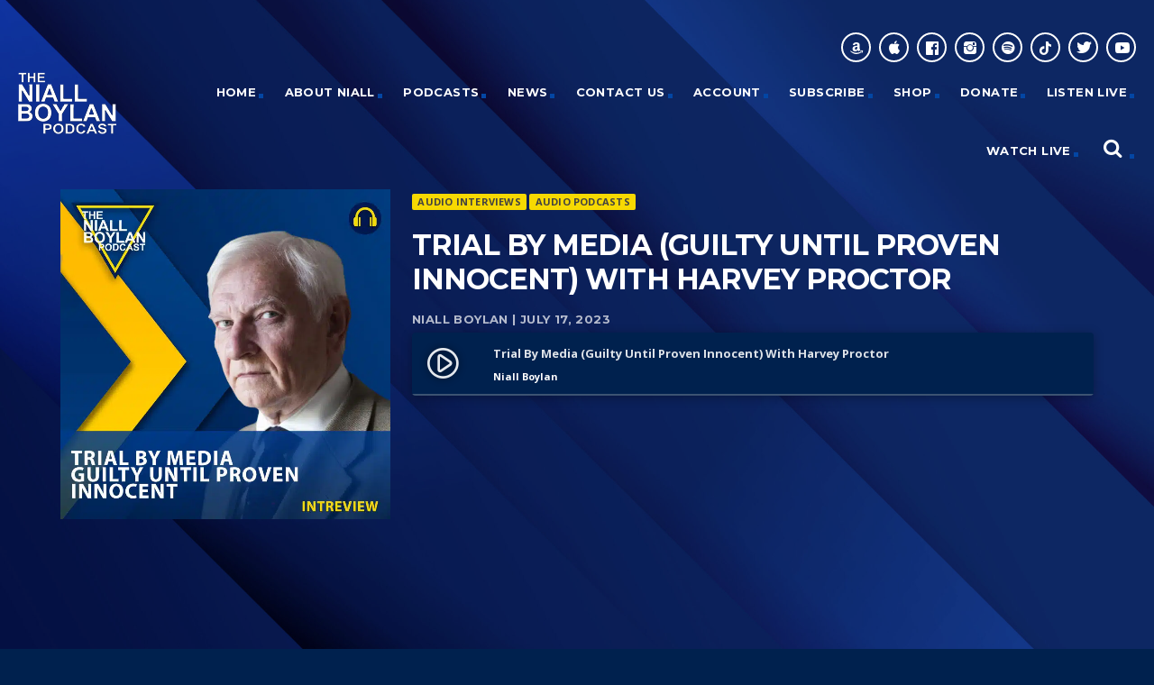

--- FILE ---
content_type: text/html; charset=UTF-8
request_url: https://niallboylan.com/podcast/trial-by-media-guilty-until-proven-innocent-with-harvey-proctor
body_size: 22391
content:
<!doctype html>
<html class="no-js" dir="ltr" lang="en-US" prefix="og: https://ogp.me/ns#">
	<head>
		<meta charset="UTF-8">
		<meta http-equiv="X-UA-Compatible" content="IE=edge">
		<meta name="viewport" content="width=device-width, initial-scale=1.0">
		<meta name="google-adsense-account" content="ca-pub-5991125633936618">
		<title>Trial By Media (Guilty Until Proven Innocent) With Harvey Proctor - The Niall Boylan Podcast</title>
	<style>img:is([sizes="auto" i], [sizes^="auto," i]) { contain-intrinsic-size: 3000px 1500px }</style>
	
		<!-- All in One SEO Pro 4.8.1.1 - aioseo.com -->
	<meta name="description" content="In this eye-opening episode, Niall engages in a candid conversation with Harvey Proctor, a former Member of Parliament, regarding the grave accusations he faced in the 1980s and the profound impact on his life. In 1987, Proctor was charged with several serious offenses, including indecent assault, all related to alleged sexual encounters with young males." />
	<meta name="robots" content="max-image-preview:large" />
	<link rel="canonical" href="https://niallboylan.com/podcast/trial-by-media-guilty-until-proven-innocent-with-harvey-proctor" />
	<meta name="generator" content="All in One SEO Pro (AIOSEO) 4.8.1.1" />
		<meta property="og:locale" content="en_US" />
		<meta property="og:site_name" content="The Niall Boylan Podcast - They Told Me To Shut Up!" />
		<meta property="og:type" content="article" />
		<meta property="og:title" content="Trial By Media (Guilty Until Proven Innocent) With Harvey Proctor - The Niall Boylan Podcast" />
		<meta property="og:description" content="In this eye-opening episode, Niall engages in a candid conversation with Harvey Proctor, a former Member of Parliament, regarding the grave accusations he faced in the 1980s and the profound impact..." />
		<meta property="og:url" content="https://niallboylan.com/podcast/trial-by-media-guilty-until-proven-innocent-with-harvey-proctor" />
		<meta property="fb:app_id" content="1706875886163257" />
		<meta property="fb:admins" content="100005925753180" />
		<meta property="og:image" content="https://niallboylan.com/wp-content/uploads/2023/07/Facebook-interview-share-niall-boylan-podcast-1640x857-Trial-By-Media-Harvey-Proctor.png" />
		<meta property="og:image:secure_url" content="https://niallboylan.com/wp-content/uploads/2023/07/Facebook-interview-share-niall-boylan-podcast-1640x857-Trial-By-Media-Harvey-Proctor.png" />
		<meta property="article:published_time" content="2023-07-17T12:51:55+00:00" />
		<meta property="article:modified_time" content="2025-04-24T16:05:13+00:00" />
		<meta property="article:publisher" content="https://www.facebook.com/NiallBoylanPodcast" />
		<meta name="twitter:card" content="summary_large_image" />
		<meta name="twitter:site" content="@Niall_Boylan" />
		<meta name="twitter:title" content="Trial By Media (Guilty Until Proven Innocent) With Harvey Proctor - The Niall Boylan Podcast" />
		<meta name="twitter:description" content="In this eye-opening episode, Niall engages in a candid conversation with Harvey Proctor, a former Member of Parliament, regarding the grave accusations he faced in the 1980s and the profound impact..." />
		<meta name="twitter:image" content="https://niallboylan.com/wp-content/uploads/2023/07/twitter-interview-share-the-niall-boylan-podcast-episode-Trial-By-Media-Harvey-Proctor.jpg" />
		<script type="application/ld+json" class="aioseo-schema">
			{"@context":"https:\/\/schema.org","@graph":[{"@type":"BreadcrumbList","@id":"https:\/\/niallboylan.com\/podcast\/trial-by-media-guilty-until-proven-innocent-with-harvey-proctor#breadcrumblist","itemListElement":[{"@type":"ListItem","@id":"https:\/\/niallboylan.com\/#listItem","position":1,"name":"Home","item":"https:\/\/niallboylan.com\/","nextItem":{"@type":"ListItem","@id":"https:\/\/niallboylan.com\/podcast\/trial-by-media-guilty-until-proven-innocent-with-harvey-proctor#listItem","name":"Trial By Media (Guilty Until Proven Innocent) With Harvey Proctor"}},{"@type":"ListItem","@id":"https:\/\/niallboylan.com\/podcast\/trial-by-media-guilty-until-proven-innocent-with-harvey-proctor#listItem","position":2,"name":"Trial By Media (Guilty Until Proven Innocent) With Harvey Proctor","previousItem":{"@type":"ListItem","@id":"https:\/\/niallboylan.com\/#listItem","name":"Home"}}]},{"@type":"Organization","@id":"https:\/\/niallboylan.com\/#organization","name":"The Niall Boylan Podcast","description":"They Told Me To Shut Up!","url":"https:\/\/niallboylan.com\/","telephone":"+353851002255","logo":{"@type":"ImageObject","url":"https:\/\/niallboylan.com\/wp-content\/uploads\/2020\/04\/Niall-Boylan-Logo3.png","@id":"https:\/\/niallboylan.com\/podcast\/trial-by-media-guilty-until-proven-innocent-with-harvey-proctor\/#organizationLogo","width":500,"height":487},"image":{"@id":"https:\/\/niallboylan.com\/podcast\/trial-by-media-guilty-until-proven-innocent-with-harvey-proctor\/#organizationLogo"},"sameAs":["https:\/\/twitter.com\/Niall_Boylan","https:\/\/www.youtube.com\/@theniallboylanpodcast967","https:\/\/soundcloud.com\/user-848710191"]},{"@type":"WebPage","@id":"https:\/\/niallboylan.com\/podcast\/trial-by-media-guilty-until-proven-innocent-with-harvey-proctor#webpage","url":"https:\/\/niallboylan.com\/podcast\/trial-by-media-guilty-until-proven-innocent-with-harvey-proctor","name":"Trial By Media (Guilty Until Proven Innocent) With Harvey Proctor - The Niall Boylan Podcast","description":"In this eye-opening episode, Niall engages in a candid conversation with Harvey Proctor, a former Member of Parliament, regarding the grave accusations he faced in the 1980s and the profound impact on his life. In 1987, Proctor was charged with several serious offenses, including indecent assault, all related to alleged sexual encounters with young males.","inLanguage":"en-US","isPartOf":{"@id":"https:\/\/niallboylan.com\/#website"},"breadcrumb":{"@id":"https:\/\/niallboylan.com\/podcast\/trial-by-media-guilty-until-proven-innocent-with-harvey-proctor#breadcrumblist"},"image":{"@type":"ImageObject","url":"https:\/\/niallboylan.com\/wp-content\/uploads\/2023\/07\/Audio-interview-thumb-the-niall-boylan-podcast-800x800-Trial-By-Media-Harvey-Proctor.jpg","@id":"https:\/\/niallboylan.com\/podcast\/trial-by-media-guilty-until-proven-innocent-with-harvey-proctor\/#mainImage","width":800,"height":800},"primaryImageOfPage":{"@id":"https:\/\/niallboylan.com\/podcast\/trial-by-media-guilty-until-proven-innocent-with-harvey-proctor#mainImage"},"datePublished":"2023-07-17T12:51:55+00:00","dateModified":"2025-04-24T16:05:13+00:00"},{"@type":"WebSite","@id":"https:\/\/niallboylan.com\/#website","url":"https:\/\/niallboylan.com\/","name":"The Niall Boylan Podcast","description":"They Told Me To Shut Up!","inLanguage":"en-US","publisher":{"@id":"https:\/\/niallboylan.com\/#organization"}}]}
		</script>
		<!-- All in One SEO Pro -->

<link rel='dns-prefetch' href='//fonts.googleapis.com' />
<link href='https://fonts.gstatic.com' crossorigin rel='preconnect' />
<link rel="alternate" type="application/rss+xml" title="The Niall Boylan Podcast &raquo; Feed" href="https://niallboylan.com/feed" />
<link rel="alternate" type="application/rss+xml" title="The Niall Boylan Podcast &raquo; Comments Feed" href="https://niallboylan.com/comments/feed" />
		<!-- This site uses the Google Analytics by MonsterInsights plugin v9.10.0 - Using Analytics tracking - https://www.monsterinsights.com/ -->
							<script src="//www.googletagmanager.com/gtag/js?id=G-SV6KFR1PZM"  data-cfasync="false" data-wpfc-render="false" async></script>
			<script data-cfasync="false" data-wpfc-render="false">
				var mi_version = '9.10.0';
				var mi_track_user = true;
				var mi_no_track_reason = '';
								var MonsterInsightsDefaultLocations = {"page_location":"https:\/\/niallboylan.com\/podcast\/trial-by-media-guilty-until-proven-innocent-with-harvey-proctor\/"};
								if ( typeof MonsterInsightsPrivacyGuardFilter === 'function' ) {
					var MonsterInsightsLocations = (typeof MonsterInsightsExcludeQuery === 'object') ? MonsterInsightsPrivacyGuardFilter( MonsterInsightsExcludeQuery ) : MonsterInsightsPrivacyGuardFilter( MonsterInsightsDefaultLocations );
				} else {
					var MonsterInsightsLocations = (typeof MonsterInsightsExcludeQuery === 'object') ? MonsterInsightsExcludeQuery : MonsterInsightsDefaultLocations;
				}

								var disableStrs = [
										'ga-disable-G-SV6KFR1PZM',
									];

				/* Function to detect opted out users */
				function __gtagTrackerIsOptedOut() {
					for (var index = 0; index < disableStrs.length; index++) {
						if (document.cookie.indexOf(disableStrs[index] + '=true') > -1) {
							return true;
						}
					}

					return false;
				}

				/* Disable tracking if the opt-out cookie exists. */
				if (__gtagTrackerIsOptedOut()) {
					for (var index = 0; index < disableStrs.length; index++) {
						window[disableStrs[index]] = true;
					}
				}

				/* Opt-out function */
				function __gtagTrackerOptout() {
					for (var index = 0; index < disableStrs.length; index++) {
						document.cookie = disableStrs[index] + '=true; expires=Thu, 31 Dec 2099 23:59:59 UTC; path=/';
						window[disableStrs[index]] = true;
					}
				}

				if ('undefined' === typeof gaOptout) {
					function gaOptout() {
						__gtagTrackerOptout();
					}
				}
								window.dataLayer = window.dataLayer || [];

				window.MonsterInsightsDualTracker = {
					helpers: {},
					trackers: {},
				};
				if (mi_track_user) {
					function __gtagDataLayer() {
						dataLayer.push(arguments);
					}

					function __gtagTracker(type, name, parameters) {
						if (!parameters) {
							parameters = {};
						}

						if (parameters.send_to) {
							__gtagDataLayer.apply(null, arguments);
							return;
						}

						if (type === 'event') {
														parameters.send_to = monsterinsights_frontend.v4_id;
							var hookName = name;
							if (typeof parameters['event_category'] !== 'undefined') {
								hookName = parameters['event_category'] + ':' + name;
							}

							if (typeof MonsterInsightsDualTracker.trackers[hookName] !== 'undefined') {
								MonsterInsightsDualTracker.trackers[hookName](parameters);
							} else {
								__gtagDataLayer('event', name, parameters);
							}
							
						} else {
							__gtagDataLayer.apply(null, arguments);
						}
					}

					__gtagTracker('js', new Date());
					__gtagTracker('set', {
						'developer_id.dZGIzZG': true,
											});
					if ( MonsterInsightsLocations.page_location ) {
						__gtagTracker('set', MonsterInsightsLocations);
					}
										__gtagTracker('config', 'G-SV6KFR1PZM', {"forceSSL":"true","link_attribution":"true"} );
										window.gtag = __gtagTracker;										(function () {
						/* https://developers.google.com/analytics/devguides/collection/analyticsjs/ */
						/* ga and __gaTracker compatibility shim. */
						var noopfn = function () {
							return null;
						};
						var newtracker = function () {
							return new Tracker();
						};
						var Tracker = function () {
							return null;
						};
						var p = Tracker.prototype;
						p.get = noopfn;
						p.set = noopfn;
						p.send = function () {
							var args = Array.prototype.slice.call(arguments);
							args.unshift('send');
							__gaTracker.apply(null, args);
						};
						var __gaTracker = function () {
							var len = arguments.length;
							if (len === 0) {
								return;
							}
							var f = arguments[len - 1];
							if (typeof f !== 'object' || f === null || typeof f.hitCallback !== 'function') {
								if ('send' === arguments[0]) {
									var hitConverted, hitObject = false, action;
									if ('event' === arguments[1]) {
										if ('undefined' !== typeof arguments[3]) {
											hitObject = {
												'eventAction': arguments[3],
												'eventCategory': arguments[2],
												'eventLabel': arguments[4],
												'value': arguments[5] ? arguments[5] : 1,
											}
										}
									}
									if ('pageview' === arguments[1]) {
										if ('undefined' !== typeof arguments[2]) {
											hitObject = {
												'eventAction': 'page_view',
												'page_path': arguments[2],
											}
										}
									}
									if (typeof arguments[2] === 'object') {
										hitObject = arguments[2];
									}
									if (typeof arguments[5] === 'object') {
										Object.assign(hitObject, arguments[5]);
									}
									if ('undefined' !== typeof arguments[1].hitType) {
										hitObject = arguments[1];
										if ('pageview' === hitObject.hitType) {
											hitObject.eventAction = 'page_view';
										}
									}
									if (hitObject) {
										action = 'timing' === arguments[1].hitType ? 'timing_complete' : hitObject.eventAction;
										hitConverted = mapArgs(hitObject);
										__gtagTracker('event', action, hitConverted);
									}
								}
								return;
							}

							function mapArgs(args) {
								var arg, hit = {};
								var gaMap = {
									'eventCategory': 'event_category',
									'eventAction': 'event_action',
									'eventLabel': 'event_label',
									'eventValue': 'event_value',
									'nonInteraction': 'non_interaction',
									'timingCategory': 'event_category',
									'timingVar': 'name',
									'timingValue': 'value',
									'timingLabel': 'event_label',
									'page': 'page_path',
									'location': 'page_location',
									'title': 'page_title',
									'referrer' : 'page_referrer',
								};
								for (arg in args) {
																		if (!(!args.hasOwnProperty(arg) || !gaMap.hasOwnProperty(arg))) {
										hit[gaMap[arg]] = args[arg];
									} else {
										hit[arg] = args[arg];
									}
								}
								return hit;
							}

							try {
								f.hitCallback();
							} catch (ex) {
							}
						};
						__gaTracker.create = newtracker;
						__gaTracker.getByName = newtracker;
						__gaTracker.getAll = function () {
							return [];
						};
						__gaTracker.remove = noopfn;
						__gaTracker.loaded = true;
						window['__gaTracker'] = __gaTracker;
					})();
									} else {
										console.log("");
					(function () {
						function __gtagTracker() {
							return null;
						}

						window['__gtagTracker'] = __gtagTracker;
						window['gtag'] = __gtagTracker;
					})();
									}
			</script>
							<!-- / Google Analytics by MonsterInsights -->
		<link rel='stylesheet' id='owl-carousel-css' href='https://niallboylan.com/wp-content/plugins/kentha-elementor/assets/components/owl-carousel/dist/assets/owl.carousel.min.css?ver=2.3.2' media='all' />
<link rel='stylesheet' id='kentha-elementor-css' href='https://niallboylan.com/wp-content/plugins/kentha-elementor/assets/css/extend.css?ver=6.7.4' media='all' />
<style id='wp-emoji-styles-inline-css'>

	img.wp-smiley, img.emoji {
		display: inline !important;
		border: none !important;
		box-shadow: none !important;
		height: 1em !important;
		width: 1em !important;
		margin: 0 0.07em !important;
		vertical-align: -0.1em !important;
		background: none !important;
		padding: 0 !important;
	}
</style>
<link rel='stylesheet' id='wp-block-library-css' href='https://niallboylan.com/wp-includes/css/dist/block-library/style.min.css?ver=6.7.4' media='all' />
<style id='classic-theme-styles-inline-css'>
/*! This file is auto-generated */
.wp-block-button__link{color:#fff;background-color:#32373c;border-radius:9999px;box-shadow:none;text-decoration:none;padding:calc(.667em + 2px) calc(1.333em + 2px);font-size:1.125em}.wp-block-file__button{background:#32373c;color:#fff;text-decoration:none}
</style>
<style id='global-styles-inline-css'>
:root{--wp--preset--aspect-ratio--square: 1;--wp--preset--aspect-ratio--4-3: 4/3;--wp--preset--aspect-ratio--3-4: 3/4;--wp--preset--aspect-ratio--3-2: 3/2;--wp--preset--aspect-ratio--2-3: 2/3;--wp--preset--aspect-ratio--16-9: 16/9;--wp--preset--aspect-ratio--9-16: 9/16;--wp--preset--color--black: #000000;--wp--preset--color--cyan-bluish-gray: #abb8c3;--wp--preset--color--white: #ffffff;--wp--preset--color--pale-pink: #f78da7;--wp--preset--color--vivid-red: #cf2e2e;--wp--preset--color--luminous-vivid-orange: #ff6900;--wp--preset--color--luminous-vivid-amber: #fcb900;--wp--preset--color--light-green-cyan: #7bdcb5;--wp--preset--color--vivid-green-cyan: #00d084;--wp--preset--color--pale-cyan-blue: #8ed1fc;--wp--preset--color--vivid-cyan-blue: #0693e3;--wp--preset--color--vivid-purple: #9b51e0;--wp--preset--gradient--vivid-cyan-blue-to-vivid-purple: linear-gradient(135deg,rgba(6,147,227,1) 0%,rgb(155,81,224) 100%);--wp--preset--gradient--light-green-cyan-to-vivid-green-cyan: linear-gradient(135deg,rgb(122,220,180) 0%,rgb(0,208,130) 100%);--wp--preset--gradient--luminous-vivid-amber-to-luminous-vivid-orange: linear-gradient(135deg,rgba(252,185,0,1) 0%,rgba(255,105,0,1) 100%);--wp--preset--gradient--luminous-vivid-orange-to-vivid-red: linear-gradient(135deg,rgba(255,105,0,1) 0%,rgb(207,46,46) 100%);--wp--preset--gradient--very-light-gray-to-cyan-bluish-gray: linear-gradient(135deg,rgb(238,238,238) 0%,rgb(169,184,195) 100%);--wp--preset--gradient--cool-to-warm-spectrum: linear-gradient(135deg,rgb(74,234,220) 0%,rgb(151,120,209) 20%,rgb(207,42,186) 40%,rgb(238,44,130) 60%,rgb(251,105,98) 80%,rgb(254,248,76) 100%);--wp--preset--gradient--blush-light-purple: linear-gradient(135deg,rgb(255,206,236) 0%,rgb(152,150,240) 100%);--wp--preset--gradient--blush-bordeaux: linear-gradient(135deg,rgb(254,205,165) 0%,rgb(254,45,45) 50%,rgb(107,0,62) 100%);--wp--preset--gradient--luminous-dusk: linear-gradient(135deg,rgb(255,203,112) 0%,rgb(199,81,192) 50%,rgb(65,88,208) 100%);--wp--preset--gradient--pale-ocean: linear-gradient(135deg,rgb(255,245,203) 0%,rgb(182,227,212) 50%,rgb(51,167,181) 100%);--wp--preset--gradient--electric-grass: linear-gradient(135deg,rgb(202,248,128) 0%,rgb(113,206,126) 100%);--wp--preset--gradient--midnight: linear-gradient(135deg,rgb(2,3,129) 0%,rgb(40,116,252) 100%);--wp--preset--font-size--small: 13px;--wp--preset--font-size--medium: 20px;--wp--preset--font-size--large: 36px;--wp--preset--font-size--x-large: 42px;--wp--preset--spacing--20: 0.44rem;--wp--preset--spacing--30: 0.67rem;--wp--preset--spacing--40: 1rem;--wp--preset--spacing--50: 1.5rem;--wp--preset--spacing--60: 2.25rem;--wp--preset--spacing--70: 3.38rem;--wp--preset--spacing--80: 5.06rem;--wp--preset--shadow--natural: 6px 6px 9px rgba(0, 0, 0, 0.2);--wp--preset--shadow--deep: 12px 12px 50px rgba(0, 0, 0, 0.4);--wp--preset--shadow--sharp: 6px 6px 0px rgba(0, 0, 0, 0.2);--wp--preset--shadow--outlined: 6px 6px 0px -3px rgba(255, 255, 255, 1), 6px 6px rgba(0, 0, 0, 1);--wp--preset--shadow--crisp: 6px 6px 0px rgba(0, 0, 0, 1);}:where(.is-layout-flex){gap: 0.5em;}:where(.is-layout-grid){gap: 0.5em;}body .is-layout-flex{display: flex;}.is-layout-flex{flex-wrap: wrap;align-items: center;}.is-layout-flex > :is(*, div){margin: 0;}body .is-layout-grid{display: grid;}.is-layout-grid > :is(*, div){margin: 0;}:where(.wp-block-columns.is-layout-flex){gap: 2em;}:where(.wp-block-columns.is-layout-grid){gap: 2em;}:where(.wp-block-post-template.is-layout-flex){gap: 1.25em;}:where(.wp-block-post-template.is-layout-grid){gap: 1.25em;}.has-black-color{color: var(--wp--preset--color--black) !important;}.has-cyan-bluish-gray-color{color: var(--wp--preset--color--cyan-bluish-gray) !important;}.has-white-color{color: var(--wp--preset--color--white) !important;}.has-pale-pink-color{color: var(--wp--preset--color--pale-pink) !important;}.has-vivid-red-color{color: var(--wp--preset--color--vivid-red) !important;}.has-luminous-vivid-orange-color{color: var(--wp--preset--color--luminous-vivid-orange) !important;}.has-luminous-vivid-amber-color{color: var(--wp--preset--color--luminous-vivid-amber) !important;}.has-light-green-cyan-color{color: var(--wp--preset--color--light-green-cyan) !important;}.has-vivid-green-cyan-color{color: var(--wp--preset--color--vivid-green-cyan) !important;}.has-pale-cyan-blue-color{color: var(--wp--preset--color--pale-cyan-blue) !important;}.has-vivid-cyan-blue-color{color: var(--wp--preset--color--vivid-cyan-blue) !important;}.has-vivid-purple-color{color: var(--wp--preset--color--vivid-purple) !important;}.has-black-background-color{background-color: var(--wp--preset--color--black) !important;}.has-cyan-bluish-gray-background-color{background-color: var(--wp--preset--color--cyan-bluish-gray) !important;}.has-white-background-color{background-color: var(--wp--preset--color--white) !important;}.has-pale-pink-background-color{background-color: var(--wp--preset--color--pale-pink) !important;}.has-vivid-red-background-color{background-color: var(--wp--preset--color--vivid-red) !important;}.has-luminous-vivid-orange-background-color{background-color: var(--wp--preset--color--luminous-vivid-orange) !important;}.has-luminous-vivid-amber-background-color{background-color: var(--wp--preset--color--luminous-vivid-amber) !important;}.has-light-green-cyan-background-color{background-color: var(--wp--preset--color--light-green-cyan) !important;}.has-vivid-green-cyan-background-color{background-color: var(--wp--preset--color--vivid-green-cyan) !important;}.has-pale-cyan-blue-background-color{background-color: var(--wp--preset--color--pale-cyan-blue) !important;}.has-vivid-cyan-blue-background-color{background-color: var(--wp--preset--color--vivid-cyan-blue) !important;}.has-vivid-purple-background-color{background-color: var(--wp--preset--color--vivid-purple) !important;}.has-black-border-color{border-color: var(--wp--preset--color--black) !important;}.has-cyan-bluish-gray-border-color{border-color: var(--wp--preset--color--cyan-bluish-gray) !important;}.has-white-border-color{border-color: var(--wp--preset--color--white) !important;}.has-pale-pink-border-color{border-color: var(--wp--preset--color--pale-pink) !important;}.has-vivid-red-border-color{border-color: var(--wp--preset--color--vivid-red) !important;}.has-luminous-vivid-orange-border-color{border-color: var(--wp--preset--color--luminous-vivid-orange) !important;}.has-luminous-vivid-amber-border-color{border-color: var(--wp--preset--color--luminous-vivid-amber) !important;}.has-light-green-cyan-border-color{border-color: var(--wp--preset--color--light-green-cyan) !important;}.has-vivid-green-cyan-border-color{border-color: var(--wp--preset--color--vivid-green-cyan) !important;}.has-pale-cyan-blue-border-color{border-color: var(--wp--preset--color--pale-cyan-blue) !important;}.has-vivid-cyan-blue-border-color{border-color: var(--wp--preset--color--vivid-cyan-blue) !important;}.has-vivid-purple-border-color{border-color: var(--wp--preset--color--vivid-purple) !important;}.has-vivid-cyan-blue-to-vivid-purple-gradient-background{background: var(--wp--preset--gradient--vivid-cyan-blue-to-vivid-purple) !important;}.has-light-green-cyan-to-vivid-green-cyan-gradient-background{background: var(--wp--preset--gradient--light-green-cyan-to-vivid-green-cyan) !important;}.has-luminous-vivid-amber-to-luminous-vivid-orange-gradient-background{background: var(--wp--preset--gradient--luminous-vivid-amber-to-luminous-vivid-orange) !important;}.has-luminous-vivid-orange-to-vivid-red-gradient-background{background: var(--wp--preset--gradient--luminous-vivid-orange-to-vivid-red) !important;}.has-very-light-gray-to-cyan-bluish-gray-gradient-background{background: var(--wp--preset--gradient--very-light-gray-to-cyan-bluish-gray) !important;}.has-cool-to-warm-spectrum-gradient-background{background: var(--wp--preset--gradient--cool-to-warm-spectrum) !important;}.has-blush-light-purple-gradient-background{background: var(--wp--preset--gradient--blush-light-purple) !important;}.has-blush-bordeaux-gradient-background{background: var(--wp--preset--gradient--blush-bordeaux) !important;}.has-luminous-dusk-gradient-background{background: var(--wp--preset--gradient--luminous-dusk) !important;}.has-pale-ocean-gradient-background{background: var(--wp--preset--gradient--pale-ocean) !important;}.has-electric-grass-gradient-background{background: var(--wp--preset--gradient--electric-grass) !important;}.has-midnight-gradient-background{background: var(--wp--preset--gradient--midnight) !important;}.has-small-font-size{font-size: var(--wp--preset--font-size--small) !important;}.has-medium-font-size{font-size: var(--wp--preset--font-size--medium) !important;}.has-large-font-size{font-size: var(--wp--preset--font-size--large) !important;}.has-x-large-font-size{font-size: var(--wp--preset--font-size--x-large) !important;}
:where(.wp-block-post-template.is-layout-flex){gap: 1.25em;}:where(.wp-block-post-template.is-layout-grid){gap: 1.25em;}
:where(.wp-block-columns.is-layout-flex){gap: 2em;}:where(.wp-block-columns.is-layout-grid){gap: 2em;}
:root :where(.wp-block-pullquote){font-size: 1.5em;line-height: 1.6;}
</style>
<link rel='stylesheet' id='dakh_search-google-font-css' href='https://fonts.googleapis.com/css?family=Open+Sans' media='all' />
<link rel='stylesheet' id='magic_animations-css' href='https://niallboylan.com/wp-content/plugins/dakh_search/public/css/magic.css?ver=6.7.4' media='all' />
<link rel='stylesheet' id='dakh_search_style-css' href='https://niallboylan.com/wp-content/plugins/dakh_search/public/css/dakh_search.css?ver=1.1' media='all' />
<style id='dakh_search_style-inline-css'>

	.dakh_search-wrap{
		background: rgba(0,0,0,.85);
        font-family: Open Sans;
	}
    .dakh_search-input>input::selection{
        color: #000;
        background: #eee;
    }
    .dakh_search-input>input, .dakh_search-input>input:focus, .dakh_search-input>input:hover{
        background: rgba(255,255,255,0);
        color: #fff;
        border-color: rgba(255,255,255,.8);
        font-family: Open Sans;
    }
    .dakh_search-input>input::-webkit-input-placeholder{
        color: rgba(255,255,255,.7);
        font-family: Open Sans;
    }
    .dakh_search-input>input::-moz-placeholder{
        font-family: Open Sans;
        color: rgba(255,255,255,.7);
    }
    .dakh_search-input>input:-ms-input-placeholder{
        font-family: Open Sans;
        color: rgba(255,255,255,.7);
    }
    .dakh_search-btn>button, .dakh_search-btn>button:focus, .dakh_search-btn>button:active{       
        background: rgba(255,255,255,.8);
        color: #333;
        border-color: rgba(255,255,255,.0);
    }
    .dakh_search-btn>button>span, .dakh_search-btn>button>span:focus, .dakh_search-btn>button>span:active{
        font-family: Open Sans;
    }
    .dakh_search-btn>button:hover{
        background: rgba(255,255,255,1);
        color: #000;
        border-color: rgba(255,255,255,0);
    }
    .dakh_search-close{
        color: rgba(255,255,255,.8);
    }
    .dakh_search-close:hover{
        color: rgba(255,255,255,1);
    }

</style>
<link rel='stylesheet' id='font-awesome-css' href='https://niallboylan.com/wp-content/plugins/elementor/assets/lib/font-awesome/css/font-awesome.min.css?ver=4.7.0' media='all' />
<link rel='stylesheet' id='ht-banner-widgets-css' href='https://niallboylan.com/wp-content/plugins/ht-banner-for-elementor/assets/css/ht-banner-widgets.css?ver=1.0.5' media='all' />
<link rel='stylesheet' id='QtswipeStyle-css' href='https://niallboylan.com/wp-content/plugins/qt-swipebox/swipebox/css/swipebox.min.css?ver=6.7.4' media='all' />
<link rel='stylesheet' id='scroll-top-css-css' href='https://niallboylan.com/wp-content/plugins/scroll-top/assets/css/scroll-top.css?ver=1.5.5' media='all' />
<link rel='stylesheet' id='kentha-style-css' href='https://niallboylan.com/wp-content/themes/kentha/style.css?ver=6.7.4' media='all' />
<link rel='stylesheet' id='kentha-child-style-css' href='https://niallboylan.com/wp-content/themes/kentha-child/style.css?ver=6.7.4' media='all' />
<link rel='stylesheet' id='font-awesome-shims-css' href='https://niallboylan.com/wp-content/plugins/bwl-poll-manager/libs/font-awesome/v4-shims.min.css?ver=6.7.4' media='all' />
<link rel='stylesheet' id='bpm-tooltipster-css' href='https://niallboylan.com/wp-content/plugins/bwl-poll-manager/libs/jquery.tooltipster/styles/tooltipster.css?ver=6.7.4' media='all' />
<link rel='stylesheet' id='bpm-jquery-remodal-css' href='https://niallboylan.com/wp-content/plugins/bwl-poll-manager/libs/jquery.remodal/styles/jquery.remodal.css?ver=6.7.4' media='all' />
<link rel='stylesheet' id='bpm-jquery-toast-css' href='https://niallboylan.com/wp-content/plugins/bwl-poll-manager/libs/jquery.toast/styles/jquery.toast.min.css?ver=6.7.4' media='all' />
<link rel='stylesheet' id='bpm-frontend-css' href='https://niallboylan.com/wp-content/plugins/bwl-poll-manager/assets/styles/frontend.css?ver=6.7.4' media='all' />
<link rel='stylesheet' id='bpm-frontend-rtl-css' href='https://niallboylan.com/wp-content/plugins/bwl-poll-manager/assets/styles/frontend_rtl.css?ver=6.7.4' media='all' />
<link rel='stylesheet' id='qt-socicon-css' href='https://niallboylan.com/wp-content/themes/kentha/fonts/qt-socicon/qt-socicon.css?ver=4.5.0' media='all' />
<link rel='stylesheet' id='material-icons-css' href='https://niallboylan.com/wp-content/themes/kentha/fonts/google-icons/material-icons.css?ver=4.5.0' media='all' />
<link rel='stylesheet' id='qt-player-icons-css' href='https://niallboylan.com/wp-content/themes/kentha/fonts/qt-player-icons/style.css?ver=4.5.0' media='all' />
<link rel='stylesheet' id='kentha-qt-main-min-css' href='https://niallboylan.com/wp-content/themes/kentha/css/qt-main-min.css?ver=4.5.0' media='all' />
<link rel='stylesheet' id='kentha-qt-desktop-min-css' href='https://niallboylan.com/wp-content/themes/kentha/css/qt-desktop-min.css?ver=4.5.0' media='only screen and (min-width: 1201px)' />
<script src="https://niallboylan.com/wp-includes/js/jquery/jquery.min.js?ver=3.7.1" id="jquery-core-js"></script>
<script src="https://niallboylan.com/wp-includes/js/jquery/jquery-migrate.min.js?ver=3.4.1" id="jquery-migrate-js"></script>
<script src="https://niallboylan.com/wp-content/plugins/google-analytics-for-wordpress/assets/js/frontend-gtag.min.js?ver=9.10.0" id="monsterinsights-frontend-script-js" async data-wp-strategy="async"></script>
<script data-cfasync="false" data-wpfc-render="false" id='monsterinsights-frontend-script-js-extra'>var monsterinsights_frontend = {"js_events_tracking":"true","download_extensions":"doc,pdf,ppt,zip,xls,docx,pptx,xlsx","inbound_paths":"[{\"path\":\"\\\/go\\\/\",\"label\":\"affiliate\"},{\"path\":\"\\\/recommend\\\/\",\"label\":\"affiliate\"}]","home_url":"https:\/\/niallboylan.com","hash_tracking":"false","v4_id":"G-SV6KFR1PZM"};</script>
<script id="mpopup-js-before">
var mPopupParams = {"mpWidth":"1224","mpHeight":"850","mpScroll":"1"}
</script>
<script src="https://niallboylan.com/wp-content/plugins/alligator-menu-popup/js/mpopup.js?ver=2.0.0" id="mpopup-js"></script>
<link rel="https://api.w.org/" href="https://niallboylan.com/wp-json/" /><link rel="alternate" title="JSON" type="application/json" href="https://niallboylan.com/wp-json/wp/v2/podcast/4236" /><link rel="EditURI" type="application/rsd+xml" title="RSD" href="https://niallboylan.com/xmlrpc.php?rsd" />
<meta name="generator" content="WordPress 6.7.4" />
<link rel='shortlink' href='https://niallboylan.com/?p=4236' />
<link rel="alternate" title="oEmbed (JSON)" type="application/json+oembed" href="https://niallboylan.com/wp-json/oembed/1.0/embed?url=https%3A%2F%2Fniallboylan.com%2Fpodcast%2Ftrial-by-media-guilty-until-proven-innocent-with-harvey-proctor" />
<link rel="alternate" title="oEmbed (XML)" type="text/xml+oembed" href="https://niallboylan.com/wp-json/oembed/1.0/embed?url=https%3A%2F%2Fniallboylan.com%2Fpodcast%2Ftrial-by-media-guilty-until-proven-innocent-with-harvey-proctor&#038;format=xml" />
<script type="text/javascript">
  (function(c) {
    var script = document.createElement("script");
    script.src = "https://js.memberful.com/embed.js";
    script.onload = function() { Memberful.setup(c) };
    document.head.appendChild(script);
  })({
    site: ["https:\/\/theniallboylanpodcast.memberful.com"]  });
</script>
        <!-- PushAlert WordPress 2.5.4 -->
        <script type="text/javascript">
        var pushalert_sw_file = 'https://niallboylan.com/?pa_service_worker=1';
var pushalert_manifest_file = 'https://cdn.pushalert.co/manifest-63607.json';

            (function (d, t) {
                var g = d.createElement(t),
                        s = d.getElementsByTagName(t)[0];
                g.src = "//cdn.pushalert.co/integrate_e883b6cb5f335a1ccb63142d53816735.js";
                s.parentNode.insertBefore(g, s);
            }(document, "script"));
        </script>
        <!-- End PushAlert WordPress -->
        <!-- Scroll To Top -->
<style id="scrolltop-custom-style">
		#scrollUp {border-radius:3px;opacity:0.7;bottom:20px;right:20px;background:#00214e;;}
		#scrollUp:hover{opacity:1;}
        .top-icon{stroke:#ffffff;}
        @media (max-width: 567px) { #scrollUp { display: none !important; } };
		
		</style>
<!-- End Scroll Top - https://wordpress.org/plugins/scroll-top/ -->
<meta name="generator" content="Elementor 3.28.4; features: additional_custom_breakpoints, e_local_google_fonts; settings: css_print_method-external, google_font-enabled, font_display-swap">

    <script type="text/javascript">
        var ajaxurl = 'https://niallboylan.com/wp-admin/admin-ajax.php',
            bpm_load_icon_url = 'https://niallboylan.com/wp-content/plugins/bwl-poll-manager/images/loader.gif',
            bpm_text_total_votes = 'Total Votes',
            bpm_text_show_result = 'Results',
            bpm_text_show_voting_panel = 'Voting Panel',
            bpm_text_poll_result = 'Poll Result',
            bpm_text_wait_msg = 'Loading ...',
            bpm_text_notification = 'Notification !',
            bpm_text_option = 'option !',
            bpm_text_options = 'options !',
            bpm_text_max_answer = 'You can choose maximum'
        bpm_text_choose_one_option = 'Please choose atleast one option!',
            bpm_notification_bgcolor = '#ffffff',
            bpm_notification_textcolor = '#595959',
            bpm_modal_poll_delay = '0';
    </script>

<style type="text/css">div.bpm-question-container .bpm-poll-options li label {
    color: #222222;
}
div.bpm-msg-container {
    color: #222222;
}
.result-container p.total-votes {
    color: #222222;
}
.result-container ul.bpm-poll-results li:nth-child(odd) {
    color: #222222;
}
.result-container ul.bpm-poll-results li:nth-child(2n) {
    color: #222222;
}
button.btn-poll-flip, button.btn-poll-vote-now {
    background: #F7D902 !important;
    border: 0px !important;
    color: #ffffff;
    width: 100%;
}
.radio {
  background-color: #ff6600;
}</style>			<style>
				.e-con.e-parent:nth-of-type(n+4):not(.e-lazyloaded):not(.e-no-lazyload),
				.e-con.e-parent:nth-of-type(n+4):not(.e-lazyloaded):not(.e-no-lazyload) * {
					background-image: none !important;
				}
				@media screen and (max-height: 1024px) {
					.e-con.e-parent:nth-of-type(n+3):not(.e-lazyloaded):not(.e-no-lazyload),
					.e-con.e-parent:nth-of-type(n+3):not(.e-lazyloaded):not(.e-no-lazyload) * {
						background-image: none !important;
					}
				}
				@media screen and (max-height: 640px) {
					.e-con.e-parent:nth-of-type(n+2):not(.e-lazyloaded):not(.e-no-lazyload),
					.e-con.e-parent:nth-of-type(n+2):not(.e-lazyloaded):not(.e-no-lazyload) * {
						background-image: none !important;
					}
				}
			</style>
			<link rel="icon" href="https://niallboylan.com/wp-content/uploads/2023/08/cropped-favicon-32x32.png" sizes="32x32" />
<link rel="icon" href="https://niallboylan.com/wp-content/uploads/2023/08/cropped-favicon-192x192.png" sizes="192x192" />
<link rel="apple-touch-icon" href="https://niallboylan.com/wp-content/uploads/2023/08/cropped-favicon-180x180.png" />
<meta name="msapplication-TileImage" content="https://niallboylan.com/wp-content/uploads/2023/08/cropped-favicon-270x270.png" />
		<style id="wp-custom-css">
			
.qt-part-archive-item.qt-podcast .qt-donut .qt-podcast-quickplayer {DISPLAY: NONE !important;}



.select2-results__option {color:#000 !important;}

.qt-tags a, .tagcloud a { color: #424242; }
ul.qt-side-nav li a {
color: #fff;
}
ul.qt-side-nav li.current-menu-item>a {
    background-color: #F7D902;
    color: #000;
    font-weight: bold;
}

.qt-mplayer__controls {
    display: none;
}


.qt-part-archive-item.qt-podcast .qt-summary {
    text-align: left;
}


.qt-negative h1 {
    font-size: 32px;
}

.iump-user-page-mess {
    color: white !important;
}

.qt-the-content a {
    cursor: pointer;
    font-weight: bold;
    color: white;
}

[type="checkbox"]:not(:checked), [type="checkbox"]:checked {
    position: inherit !important;
    left: 0px !important;
    opacity: 100 !important;
}
.qt-menubar ul.qt-desktopmenu {
    min-height: 90px;
}
.grecaptcha-badge { 
visibility: hidden; 
}
textarea {
    height: auto !important;
}

video, source {
    bottom: 0;
    left: 0;
    min-height: 1%;
    min-width: 100%;
    position: absolute;
}
.qt-qttabsbceecaf-free-podcasts .qt-txtfx--london::before {
    background: #f7d902;
}
.qt-txtfx--london::before {
    background: #f7d902 !important;
}

.qt-wp-pagination ul.page-numbers li>span.current, .qt-btn.qt-disabled:hover, input.qt- {
    color: #000;
	font-weight: bold;
	background: #f7d902;
}

.qt-art
{
    color: #fff;
	font-weight: bold;
}

.qt-wp-pagination ul.page-numbers li a

{
    font-size: 32px;
}

.qt-wp-pagination ul.page-numbers li>span.current, .qt-btn.qt-disabled:hover, input.qt- {
     font-size: 32px;
     padding-top:px;

}
.qt-wp-pagination ul.page-numbers li a, .qt-wp-pagination ul.page-numbers li>span {
    line-height: 2.2rem;
    height: 2.2rem;
}

.qt-item-metas a {
	color:#fff;
	
}

.html5-video-player a {
    display: none;
}

.ytp-title-enable-channel-logo .ytp-title-channel {
    display: none;
}

.ytp-chrome-top-buttons {
    display: none;
}

.ytp-expand-pause-overlay .ytp-pause-overlay {

    display: none;
}

.ytp-chrome-controls .ytp-button.ytp-youtube-button, .ytp-small-mode .ytp-chrome-controls .ytp-button.ytp-youtube-button, .ytp-embed .ytp-chrome-controls .ytp-button.ytp-youtube-button, .ytp-embed.ytp-small-mode .ytp-chrome-controls .ytp-button.ytp-youtube-button, .ytp-dni.ytp-embed .ytp-chrome-controls .ytp-button.ytp-youtube-button {
    display: none !important; 
}


		</style>
		<style id="kirki-inline-styles">body, html, .qt-side-nav.qt-menu-offc ul{font-family:Open Sans;font-weight:400;}p strong, li strong, table strong{font-family:Open Sans;font-weight:700;}h1, h2, h3, h4, h5, h6, .qt-txtfx{font-family:Montserrat;font-weight:700;letter-spacing:-0.03em;text-transform:uppercase;}.qt-logo-link{font-family:Montserrat;font-weight:700;letter-spacing:-0.03em;text-transform:uppercase;}.woocommerce #respond input#submit, .woocommerce a.button, .woocommerce button.button, .woocommerce input.button, .qt-desktopmenu, .qt-side-nav, .qt-menu-footer, .qt-capfont, .qt-details, .qt-capfont-thin, .qt-btn, a.qt-btn,.qt-capfont strong, .qt-item-metas, button, input[type="button"], .button{font-family:Montserrat;font-weight:400;letter-spacing:0.03em;text-transform:uppercase;}/* cyrillic-ext */
@font-face {
  font-family: 'Open Sans';
  font-style: normal;
  font-weight: 400;
  font-stretch: normal;
  font-display: swap;
  src: url(https://niallboylan.com/wp-content/fonts/open-sans/font) format('woff');
  unicode-range: U+0460-052F, U+1C80-1C8A, U+20B4, U+2DE0-2DFF, U+A640-A69F, U+FE2E-FE2F;
}
/* cyrillic */
@font-face {
  font-family: 'Open Sans';
  font-style: normal;
  font-weight: 400;
  font-stretch: normal;
  font-display: swap;
  src: url(https://niallboylan.com/wp-content/fonts/open-sans/font) format('woff');
  unicode-range: U+0301, U+0400-045F, U+0490-0491, U+04B0-04B1, U+2116;
}
/* greek-ext */
@font-face {
  font-family: 'Open Sans';
  font-style: normal;
  font-weight: 400;
  font-stretch: normal;
  font-display: swap;
  src: url(https://niallboylan.com/wp-content/fonts/open-sans/font) format('woff');
  unicode-range: U+1F00-1FFF;
}
/* greek */
@font-face {
  font-family: 'Open Sans';
  font-style: normal;
  font-weight: 400;
  font-stretch: normal;
  font-display: swap;
  src: url(https://niallboylan.com/wp-content/fonts/open-sans/font) format('woff');
  unicode-range: U+0370-0377, U+037A-037F, U+0384-038A, U+038C, U+038E-03A1, U+03A3-03FF;
}
/* hebrew */
@font-face {
  font-family: 'Open Sans';
  font-style: normal;
  font-weight: 400;
  font-stretch: normal;
  font-display: swap;
  src: url(https://niallboylan.com/wp-content/fonts/open-sans/font) format('woff');
  unicode-range: U+0307-0308, U+0590-05FF, U+200C-2010, U+20AA, U+25CC, U+FB1D-FB4F;
}
/* math */
@font-face {
  font-family: 'Open Sans';
  font-style: normal;
  font-weight: 400;
  font-stretch: normal;
  font-display: swap;
  src: url(https://niallboylan.com/wp-content/fonts/open-sans/font) format('woff');
  unicode-range: U+0302-0303, U+0305, U+0307-0308, U+0310, U+0312, U+0315, U+031A, U+0326-0327, U+032C, U+032F-0330, U+0332-0333, U+0338, U+033A, U+0346, U+034D, U+0391-03A1, U+03A3-03A9, U+03B1-03C9, U+03D1, U+03D5-03D6, U+03F0-03F1, U+03F4-03F5, U+2016-2017, U+2034-2038, U+203C, U+2040, U+2043, U+2047, U+2050, U+2057, U+205F, U+2070-2071, U+2074-208E, U+2090-209C, U+20D0-20DC, U+20E1, U+20E5-20EF, U+2100-2112, U+2114-2115, U+2117-2121, U+2123-214F, U+2190, U+2192, U+2194-21AE, U+21B0-21E5, U+21F1-21F2, U+21F4-2211, U+2213-2214, U+2216-22FF, U+2308-230B, U+2310, U+2319, U+231C-2321, U+2336-237A, U+237C, U+2395, U+239B-23B7, U+23D0, U+23DC-23E1, U+2474-2475, U+25AF, U+25B3, U+25B7, U+25BD, U+25C1, U+25CA, U+25CC, U+25FB, U+266D-266F, U+27C0-27FF, U+2900-2AFF, U+2B0E-2B11, U+2B30-2B4C, U+2BFE, U+3030, U+FF5B, U+FF5D, U+1D400-1D7FF, U+1EE00-1EEFF;
}
/* symbols */
@font-face {
  font-family: 'Open Sans';
  font-style: normal;
  font-weight: 400;
  font-stretch: normal;
  font-display: swap;
  src: url(https://niallboylan.com/wp-content/fonts/open-sans/font) format('woff');
  unicode-range: U+0001-000C, U+000E-001F, U+007F-009F, U+20DD-20E0, U+20E2-20E4, U+2150-218F, U+2190, U+2192, U+2194-2199, U+21AF, U+21E6-21F0, U+21F3, U+2218-2219, U+2299, U+22C4-22C6, U+2300-243F, U+2440-244A, U+2460-24FF, U+25A0-27BF, U+2800-28FF, U+2921-2922, U+2981, U+29BF, U+29EB, U+2B00-2BFF, U+4DC0-4DFF, U+FFF9-FFFB, U+10140-1018E, U+10190-1019C, U+101A0, U+101D0-101FD, U+102E0-102FB, U+10E60-10E7E, U+1D2C0-1D2D3, U+1D2E0-1D37F, U+1F000-1F0FF, U+1F100-1F1AD, U+1F1E6-1F1FF, U+1F30D-1F30F, U+1F315, U+1F31C, U+1F31E, U+1F320-1F32C, U+1F336, U+1F378, U+1F37D, U+1F382, U+1F393-1F39F, U+1F3A7-1F3A8, U+1F3AC-1F3AF, U+1F3C2, U+1F3C4-1F3C6, U+1F3CA-1F3CE, U+1F3D4-1F3E0, U+1F3ED, U+1F3F1-1F3F3, U+1F3F5-1F3F7, U+1F408, U+1F415, U+1F41F, U+1F426, U+1F43F, U+1F441-1F442, U+1F444, U+1F446-1F449, U+1F44C-1F44E, U+1F453, U+1F46A, U+1F47D, U+1F4A3, U+1F4B0, U+1F4B3, U+1F4B9, U+1F4BB, U+1F4BF, U+1F4C8-1F4CB, U+1F4D6, U+1F4DA, U+1F4DF, U+1F4E3-1F4E6, U+1F4EA-1F4ED, U+1F4F7, U+1F4F9-1F4FB, U+1F4FD-1F4FE, U+1F503, U+1F507-1F50B, U+1F50D, U+1F512-1F513, U+1F53E-1F54A, U+1F54F-1F5FA, U+1F610, U+1F650-1F67F, U+1F687, U+1F68D, U+1F691, U+1F694, U+1F698, U+1F6AD, U+1F6B2, U+1F6B9-1F6BA, U+1F6BC, U+1F6C6-1F6CF, U+1F6D3-1F6D7, U+1F6E0-1F6EA, U+1F6F0-1F6F3, U+1F6F7-1F6FC, U+1F700-1F7FF, U+1F800-1F80B, U+1F810-1F847, U+1F850-1F859, U+1F860-1F887, U+1F890-1F8AD, U+1F8B0-1F8BB, U+1F8C0-1F8C1, U+1F900-1F90B, U+1F93B, U+1F946, U+1F984, U+1F996, U+1F9E9, U+1FA00-1FA6F, U+1FA70-1FA7C, U+1FA80-1FA89, U+1FA8F-1FAC6, U+1FACE-1FADC, U+1FADF-1FAE9, U+1FAF0-1FAF8, U+1FB00-1FBFF;
}
/* vietnamese */
@font-face {
  font-family: 'Open Sans';
  font-style: normal;
  font-weight: 400;
  font-stretch: normal;
  font-display: swap;
  src: url(https://niallboylan.com/wp-content/fonts/open-sans/font) format('woff');
  unicode-range: U+0102-0103, U+0110-0111, U+0128-0129, U+0168-0169, U+01A0-01A1, U+01AF-01B0, U+0300-0301, U+0303-0304, U+0308-0309, U+0323, U+0329, U+1EA0-1EF9, U+20AB;
}
/* latin-ext */
@font-face {
  font-family: 'Open Sans';
  font-style: normal;
  font-weight: 400;
  font-stretch: normal;
  font-display: swap;
  src: url(https://niallboylan.com/wp-content/fonts/open-sans/font) format('woff');
  unicode-range: U+0100-02BA, U+02BD-02C5, U+02C7-02CC, U+02CE-02D7, U+02DD-02FF, U+0304, U+0308, U+0329, U+1D00-1DBF, U+1E00-1E9F, U+1EF2-1EFF, U+2020, U+20A0-20AB, U+20AD-20C0, U+2113, U+2C60-2C7F, U+A720-A7FF;
}
/* latin */
@font-face {
  font-family: 'Open Sans';
  font-style: normal;
  font-weight: 400;
  font-stretch: normal;
  font-display: swap;
  src: url(https://niallboylan.com/wp-content/fonts/open-sans/font) format('woff');
  unicode-range: U+0000-00FF, U+0131, U+0152-0153, U+02BB-02BC, U+02C6, U+02DA, U+02DC, U+0304, U+0308, U+0329, U+2000-206F, U+20AC, U+2122, U+2191, U+2193, U+2212, U+2215, U+FEFF, U+FFFD;
}
/* cyrillic-ext */
@font-face {
  font-family: 'Open Sans';
  font-style: normal;
  font-weight: 700;
  font-stretch: normal;
  font-display: swap;
  src: url(https://niallboylan.com/wp-content/fonts/open-sans/font) format('woff');
  unicode-range: U+0460-052F, U+1C80-1C8A, U+20B4, U+2DE0-2DFF, U+A640-A69F, U+FE2E-FE2F;
}
/* cyrillic */
@font-face {
  font-family: 'Open Sans';
  font-style: normal;
  font-weight: 700;
  font-stretch: normal;
  font-display: swap;
  src: url(https://niallboylan.com/wp-content/fonts/open-sans/font) format('woff');
  unicode-range: U+0301, U+0400-045F, U+0490-0491, U+04B0-04B1, U+2116;
}
/* greek-ext */
@font-face {
  font-family: 'Open Sans';
  font-style: normal;
  font-weight: 700;
  font-stretch: normal;
  font-display: swap;
  src: url(https://niallboylan.com/wp-content/fonts/open-sans/font) format('woff');
  unicode-range: U+1F00-1FFF;
}
/* greek */
@font-face {
  font-family: 'Open Sans';
  font-style: normal;
  font-weight: 700;
  font-stretch: normal;
  font-display: swap;
  src: url(https://niallboylan.com/wp-content/fonts/open-sans/font) format('woff');
  unicode-range: U+0370-0377, U+037A-037F, U+0384-038A, U+038C, U+038E-03A1, U+03A3-03FF;
}
/* hebrew */
@font-face {
  font-family: 'Open Sans';
  font-style: normal;
  font-weight: 700;
  font-stretch: normal;
  font-display: swap;
  src: url(https://niallboylan.com/wp-content/fonts/open-sans/font) format('woff');
  unicode-range: U+0307-0308, U+0590-05FF, U+200C-2010, U+20AA, U+25CC, U+FB1D-FB4F;
}
/* math */
@font-face {
  font-family: 'Open Sans';
  font-style: normal;
  font-weight: 700;
  font-stretch: normal;
  font-display: swap;
  src: url(https://niallboylan.com/wp-content/fonts/open-sans/font) format('woff');
  unicode-range: U+0302-0303, U+0305, U+0307-0308, U+0310, U+0312, U+0315, U+031A, U+0326-0327, U+032C, U+032F-0330, U+0332-0333, U+0338, U+033A, U+0346, U+034D, U+0391-03A1, U+03A3-03A9, U+03B1-03C9, U+03D1, U+03D5-03D6, U+03F0-03F1, U+03F4-03F5, U+2016-2017, U+2034-2038, U+203C, U+2040, U+2043, U+2047, U+2050, U+2057, U+205F, U+2070-2071, U+2074-208E, U+2090-209C, U+20D0-20DC, U+20E1, U+20E5-20EF, U+2100-2112, U+2114-2115, U+2117-2121, U+2123-214F, U+2190, U+2192, U+2194-21AE, U+21B0-21E5, U+21F1-21F2, U+21F4-2211, U+2213-2214, U+2216-22FF, U+2308-230B, U+2310, U+2319, U+231C-2321, U+2336-237A, U+237C, U+2395, U+239B-23B7, U+23D0, U+23DC-23E1, U+2474-2475, U+25AF, U+25B3, U+25B7, U+25BD, U+25C1, U+25CA, U+25CC, U+25FB, U+266D-266F, U+27C0-27FF, U+2900-2AFF, U+2B0E-2B11, U+2B30-2B4C, U+2BFE, U+3030, U+FF5B, U+FF5D, U+1D400-1D7FF, U+1EE00-1EEFF;
}
/* symbols */
@font-face {
  font-family: 'Open Sans';
  font-style: normal;
  font-weight: 700;
  font-stretch: normal;
  font-display: swap;
  src: url(https://niallboylan.com/wp-content/fonts/open-sans/font) format('woff');
  unicode-range: U+0001-000C, U+000E-001F, U+007F-009F, U+20DD-20E0, U+20E2-20E4, U+2150-218F, U+2190, U+2192, U+2194-2199, U+21AF, U+21E6-21F0, U+21F3, U+2218-2219, U+2299, U+22C4-22C6, U+2300-243F, U+2440-244A, U+2460-24FF, U+25A0-27BF, U+2800-28FF, U+2921-2922, U+2981, U+29BF, U+29EB, U+2B00-2BFF, U+4DC0-4DFF, U+FFF9-FFFB, U+10140-1018E, U+10190-1019C, U+101A0, U+101D0-101FD, U+102E0-102FB, U+10E60-10E7E, U+1D2C0-1D2D3, U+1D2E0-1D37F, U+1F000-1F0FF, U+1F100-1F1AD, U+1F1E6-1F1FF, U+1F30D-1F30F, U+1F315, U+1F31C, U+1F31E, U+1F320-1F32C, U+1F336, U+1F378, U+1F37D, U+1F382, U+1F393-1F39F, U+1F3A7-1F3A8, U+1F3AC-1F3AF, U+1F3C2, U+1F3C4-1F3C6, U+1F3CA-1F3CE, U+1F3D4-1F3E0, U+1F3ED, U+1F3F1-1F3F3, U+1F3F5-1F3F7, U+1F408, U+1F415, U+1F41F, U+1F426, U+1F43F, U+1F441-1F442, U+1F444, U+1F446-1F449, U+1F44C-1F44E, U+1F453, U+1F46A, U+1F47D, U+1F4A3, U+1F4B0, U+1F4B3, U+1F4B9, U+1F4BB, U+1F4BF, U+1F4C8-1F4CB, U+1F4D6, U+1F4DA, U+1F4DF, U+1F4E3-1F4E6, U+1F4EA-1F4ED, U+1F4F7, U+1F4F9-1F4FB, U+1F4FD-1F4FE, U+1F503, U+1F507-1F50B, U+1F50D, U+1F512-1F513, U+1F53E-1F54A, U+1F54F-1F5FA, U+1F610, U+1F650-1F67F, U+1F687, U+1F68D, U+1F691, U+1F694, U+1F698, U+1F6AD, U+1F6B2, U+1F6B9-1F6BA, U+1F6BC, U+1F6C6-1F6CF, U+1F6D3-1F6D7, U+1F6E0-1F6EA, U+1F6F0-1F6F3, U+1F6F7-1F6FC, U+1F700-1F7FF, U+1F800-1F80B, U+1F810-1F847, U+1F850-1F859, U+1F860-1F887, U+1F890-1F8AD, U+1F8B0-1F8BB, U+1F8C0-1F8C1, U+1F900-1F90B, U+1F93B, U+1F946, U+1F984, U+1F996, U+1F9E9, U+1FA00-1FA6F, U+1FA70-1FA7C, U+1FA80-1FA89, U+1FA8F-1FAC6, U+1FACE-1FADC, U+1FADF-1FAE9, U+1FAF0-1FAF8, U+1FB00-1FBFF;
}
/* vietnamese */
@font-face {
  font-family: 'Open Sans';
  font-style: normal;
  font-weight: 700;
  font-stretch: normal;
  font-display: swap;
  src: url(https://niallboylan.com/wp-content/fonts/open-sans/font) format('woff');
  unicode-range: U+0102-0103, U+0110-0111, U+0128-0129, U+0168-0169, U+01A0-01A1, U+01AF-01B0, U+0300-0301, U+0303-0304, U+0308-0309, U+0323, U+0329, U+1EA0-1EF9, U+20AB;
}
/* latin-ext */
@font-face {
  font-family: 'Open Sans';
  font-style: normal;
  font-weight: 700;
  font-stretch: normal;
  font-display: swap;
  src: url(https://niallboylan.com/wp-content/fonts/open-sans/font) format('woff');
  unicode-range: U+0100-02BA, U+02BD-02C5, U+02C7-02CC, U+02CE-02D7, U+02DD-02FF, U+0304, U+0308, U+0329, U+1D00-1DBF, U+1E00-1E9F, U+1EF2-1EFF, U+2020, U+20A0-20AB, U+20AD-20C0, U+2113, U+2C60-2C7F, U+A720-A7FF;
}
/* latin */
@font-face {
  font-family: 'Open Sans';
  font-style: normal;
  font-weight: 700;
  font-stretch: normal;
  font-display: swap;
  src: url(https://niallboylan.com/wp-content/fonts/open-sans/font) format('woff');
  unicode-range: U+0000-00FF, U+0131, U+0152-0153, U+02BB-02BC, U+02C6, U+02DA, U+02DC, U+0304, U+0308, U+0329, U+2000-206F, U+20AC, U+2122, U+2191, U+2193, U+2212, U+2215, U+FEFF, U+FFFD;
}/* cyrillic-ext */
@font-face {
  font-family: 'Montserrat';
  font-style: normal;
  font-weight: 700;
  font-display: swap;
  src: url(https://niallboylan.com/wp-content/fonts/montserrat/font) format('woff');
  unicode-range: U+0460-052F, U+1C80-1C8A, U+20B4, U+2DE0-2DFF, U+A640-A69F, U+FE2E-FE2F;
}
/* cyrillic */
@font-face {
  font-family: 'Montserrat';
  font-style: normal;
  font-weight: 700;
  font-display: swap;
  src: url(https://niallboylan.com/wp-content/fonts/montserrat/font) format('woff');
  unicode-range: U+0301, U+0400-045F, U+0490-0491, U+04B0-04B1, U+2116;
}
/* vietnamese */
@font-face {
  font-family: 'Montserrat';
  font-style: normal;
  font-weight: 700;
  font-display: swap;
  src: url(https://niallboylan.com/wp-content/fonts/montserrat/font) format('woff');
  unicode-range: U+0102-0103, U+0110-0111, U+0128-0129, U+0168-0169, U+01A0-01A1, U+01AF-01B0, U+0300-0301, U+0303-0304, U+0308-0309, U+0323, U+0329, U+1EA0-1EF9, U+20AB;
}
/* latin-ext */
@font-face {
  font-family: 'Montserrat';
  font-style: normal;
  font-weight: 700;
  font-display: swap;
  src: url(https://niallboylan.com/wp-content/fonts/montserrat/font) format('woff');
  unicode-range: U+0100-02BA, U+02BD-02C5, U+02C7-02CC, U+02CE-02D7, U+02DD-02FF, U+0304, U+0308, U+0329, U+1D00-1DBF, U+1E00-1E9F, U+1EF2-1EFF, U+2020, U+20A0-20AB, U+20AD-20C0, U+2113, U+2C60-2C7F, U+A720-A7FF;
}
/* latin */
@font-face {
  font-family: 'Montserrat';
  font-style: normal;
  font-weight: 700;
  font-display: swap;
  src: url(https://niallboylan.com/wp-content/fonts/montserrat/font) format('woff');
  unicode-range: U+0000-00FF, U+0131, U+0152-0153, U+02BB-02BC, U+02C6, U+02DA, U+02DC, U+0304, U+0308, U+0329, U+2000-206F, U+20AC, U+2122, U+2191, U+2193, U+2212, U+2215, U+FEFF, U+FFFD;
}</style>
	<!-- THEME CUSTOMIZER SETTINGS INFO   ================================ -->

	<!-- qt_primary_color: #00214e -->
	<!-- qt_primary_color_light: #565c68 -->
	<!-- qt_primary_color_dark: #00214e -->
	<!-- qt_color_accent: #0346a4 -->
	<!-- qt_color_accent_hover: #f7d902 -->
	<!-- qt_color_secondary: #f7d902 -->
	<!-- qt_color_secondary_hover: #f7d902 -->
	<!-- qt_color_background: #00214e -->
	<!-- qt_color_paper: #00214e -->
	<!-- qt_textcolor_original: #fff -->

	<!-- ===================================================== -->

	<!-- QT STYLES DYNAMIC CUSTOMIZATIONS ========================= -->
	<style>
	 body, html,.qt-nclinks a,.qt-btn.qt-btn-ghost,.qt-paper h1,.qt-paper h2,.qt-paper h3,.qt-paper h4,.qt-paper h5,.qt-paper h6,.qt-paper{color: rgba(255,255,255,0.87);}.qt-slickslider-outercontainer .slick-dots li button{background: rgba(255,255,255,0.87);} a{color: #0346a4;} a:hover{color: #f7d902;} h1, h2, h3, h4, h5, h6{color: rgba(255,255,255,1);}.dropdown-content li > a,.dropdown-content li > span,.qt-part-archive-item.qt-open .qt-headings .qt-tags a,.qt-link-sec,.qt-caption-small::after,.qt-content-aside a:not(.qt-btn), nav .qt-menu-secondary li a:hover,.qt-menu-secondary li.qt-soc-count a{color: #f7d902;}.qt-content-secondary,.qt-content-accent,.qt-btn-secondary,.qt-btn-primary,.qt-content-aside .qt-btn-primary ,.qt-content-aside .qt-btn-secondary,.qt-content-aside .tagcloud a,.qt-content-aside a.qt-btn-primary:hover,.qt-content-aside a.qt-btn-secondary:hover, input[type="submit"],.qt-part-archive-item.qt-open .qt-capseparator{color: #fff;}.qt-part-archive-item.qt-open .qt-headings h1,.qt-part-archive-item.qt-open .qt-headings h2,.qt-part-archive-item.qt-open .qt-headings h3,.qt-part-archive-item.qt-open .qt-headings h4,.qt-part-archive-item.qt-open .qt-headings h5,.qt-part-archive-item.qt-open .qt-headings h6,.qt-part-archive-item.qt-open .qt-headings .qt-item-metas{ color: #fff;}.qt-content-primary,.qt-content-primary-dark,.qt-content-primary-light,.qt-content-primary-dark a,.tabs .tab a,.qt-mobilemenu a.qt-openthis,.qt-mobilemenu .qt-logo-text h2, li.qt-social-linkicon a i, [class*=qt-content-primary] h1, [class*=qt-content-primary] h2, [class*=qt-content-primary] h3, [class*=qt-content-primary] h4, [class*=qt-content-primary] h5, [class*=qt-content-primary] h6{color: #fff;}.qt-part-archive-item.qt-open .qt-iteminner .qt-header .qt-capseparator{border-color: #fff; background: #fff;} body.skrollable-between nav.qt-menubar ul.qt-desktopmenu > li > a, body.skrollable-between nav.qt-menubar .qt-menu-secondary li a, body.skrollable-between .qt-breadcrumb,.qt-breadcrumb a{color: #fff !important;}.qt-desktopmenu-notscr .qt-morphbtn i span{border-color: #fff !important;}.tabs .tab a:hover{color: #f7d902;}.qt-content-secondary{color: #fff;} body, html,.qt-main{ background-color: #00214e;}.qt-paper{background-color: #00214e;}.qt-content-primary-light{background-color: #565c68;}.qt-content-primary{ background-color: #00214e;}.qt-content-primary-dark,.is_ipad .qt-parentcontainer .qt-menubar{background-color: #00214e;}.qt-content-accent,.qt-menubar ul.qt-desktopmenu li li::after, input[type="submit"], #qtBody.woocommerce .widget_price_filter .ui-slider .ui-slider-handle , #qtBody.woocommerce .widget_price_filter .ui-slider-horizontal .ui-slider-range{background-color: #0346a4;}.qt-content-secondary,.qt-material-slider .indicator-item.active,.tabs .indicator,.qt-mobilemenu ul.qt-side-nav li.menu-item-has-children a.qt-openthis,.qt-capseparator{background-color: #f7d902;}.qt-tags a,.tagcloud a{background-color: #f7d902;}.qt-part-archive-item.qt-open .qt-headings,.qt-btn-secondary,.qt-sectiontitle::after, h2.widgettitle::after{background-color: #f7d902;}.qt-btn-primary ,.qt-menubar ul.qt-desktopmenu > li.qt-menuitem > a::after,.qt-widgets .qt-widget-title::after, input[type="submit"]{background-color:#0346a4;} input:not([type]):focus:not([readonly]), input[type=text]:focus:not([readonly]), input[type=password]:focus:not([readonly]), input[type=email]:focus:not([readonly]), input[type=url]:focus:not([readonly]), input[type=time]:focus:not([readonly]), input[type=date]:focus:not([readonly]), input[type=datetime]:focus:not([readonly]), input[type=datetime-local]:focus:not([readonly]), input[type=tel]:focus:not([readonly]), input[type=number]:focus:not([readonly]), input[type=search]:focus:not([readonly]), textarea.materialize-textarea:focus:not([readonly]){border-color:#0346a4;} ul.qt-side-nav.qt-menu-offc>li>a:not(.qt-openthis)::after,.qt-slickslider-outercontainer__center .qt-carouselcontrols i.qt-arr,.qt-btn.qt-btn-ghost,.qt-capseparator{border-color:#f7d902;} input:not([type]):focus:not([readonly])+label, input[type=text]:focus:not([readonly])+label, input[type=password]:focus:not([readonly])+label, input[type=email]:focus:not([readonly])+label, input[type=url]:focus:not([readonly])+label, input[type=time]:focus:not([readonly])+label, input[type=date]:focus:not([readonly])+label, input[type=datetime]:focus:not([readonly])+label, input[type=datetime-local]:focus:not([readonly])+label, input[type=tel]:focus:not([readonly])+label, input[type=number]:focus:not([readonly])+label, input[type=search]:focus:not([readonly])+label, textarea.materialize-textarea:focus:not([readonly])+label{color: #0346a4;} @media only screen and (min-width: 1201px){a:hover, h1 a:hover, h2 a:hover, h3 a:hover, h4 a:hover, h5 a:hover, h6 a:hover,.qt-btn.qt-btn-ghost:hover{color:#f7d902;}.qt-content-aside a:hover,.qt-btn.qt-btn-ghost:hover{color: #f7d902;}.qt-btn-primary:hover, input[type="submit"]:hover{background-color:#f7d902; color: #fff;}.qt-btn-secondary:hover,.qt-tags a:hover,.qt-mplayer:hover .qt-mplayer__play:hover,.qt-mplayer__volume:hover,.qt-mplayer__cart:hover,.qt-mplayer__prev:hover,.qt-mplayer__next:hover,.qt-mplayer__playlistbtn:hover{background-color: #f7d902; color: #fff;} } </style> 
<!-- QT STYLES DYNAMIC CUSTOMIZATIONS END ========= -->


	<meta name="generator" content="WP Rocket 3.18.3" data-wpr-features="wpr_preload_links wpr_desktop" /></head>
	<body id="qtBody" class="podcast-template-default single single-podcast postid-4236 qt-body qt-template- elementor-default elementor-kit-7" data-start>
				
				<div data-rocket-location-hash="bd573b8f344f0c0baf095479cb8cfe6c" id="qt-mobile-menu" class="side-nav qt-content-primary">
			<ul class="qt-side-nav  qt-dropdown-menu">
	<li>
		<span class="qt-closesidenav">
			<i class='material-icons'>close</i> Close		</span>
	</li>
				<li class="qt-social-linkicon">
				<a href="https://www.youtube.com/channel/UCZRL4CFEAcgAc8n_JdZjO4w" class="qw-disableembedding qw_social" target="_blank"><i class="qt-socicon-youtube qt-socialicon"></i>
				</a>
			</li>
					<li class="qt-social-linkicon">
				<a href="https://twitter.com/Niall_Boylan" class="qw-disableembedding qw_social" target="_blank"><i class="qt-socicon-twitter qt-socialicon"></i>
				</a>
			</li>
					<li class="qt-social-linkicon">
				<a href="https://www.tiktok.com/@niall_boylan" class="qw-disableembedding qw_social" target="_blank"><i class="qt-socicon-tiktok qt-socialicon"></i>
				</a>
			</li>
					<li class="qt-social-linkicon">
				<a href="https://open.spotify.com/show/5zRn0qd0MSojUBBZcgPKwh" class="qw-disableembedding qw_social" target="_blank"><i class="qt-socicon-spotify qt-socialicon"></i>
				</a>
			</li>
					<li class="qt-social-linkicon">
				<a href="https://www.instagram.com/niall_boylan/?hl=en" class="qw-disableembedding qw_social" target="_blank"><i class="qt-socicon-instagram qt-socialicon"></i>
				</a>
			</li>
					<li class="qt-social-linkicon">
				<a href="https://www.facebook.com/NiallBoylanPodcast/" class="qw-disableembedding qw_social" target="_blank"><i class="qt-socicon-facebook qt-socialicon"></i>
				</a>
			</li>
					<li class="qt-social-linkicon">
				<a href="https://podcasts.apple.com/ie/podcast/the-niall-boylan-podcast-they-told-me-to-shut-up/id1545083123" class="qw-disableembedding qw_social" target="_blank"><i class="qt-socicon-apple qt-socialicon"></i>
				</a>
			</li>
					<li class="qt-social-linkicon">
				<a href="https://music.amazon.co.uk/podcasts/cb61cea8-d2e9-4ddc-a65a-99e45ececa14/the-niall-boylan-podcast-they-told-me-to-shut-up" class="qw-disableembedding qw_social" target="_blank"><i class="qt-socicon-amazon qt-socialicon"></i>
				</a>
			</li>
			<li class="qt-clearfix">
	</li>
	<li id="menu-item-926" class="menu-item menu-item-type-post_type menu-item-object-page menu-item-home menu-item-926 qt-menuitem"><a href="https://niallboylan.com/">HOME</a></li>
<li id="menu-item-1477" class="menu-item menu-item-type-post_type menu-item-object-page menu-item-has-children menu-item-1477 qt-menuitem"><a href="https://niallboylan.com/about-niall">About Niall</a>
<ul class="sub-menu">
	<li id="menu-item-8920" class="menu-item menu-item-type-post_type menu-item-object-page menu-item-8920 qt-menuitem"><a href="https://niallboylan.com/advertise-with-the-niall-boylan-show-podcast">Advertise With Us</a></li>
</ul>
</li>
<li id="menu-item-9343" class="menu-item menu-item-type-custom menu-item-object-custom menu-item-has-children menu-item-9343 qt-menuitem"><a href="#">Podcasts</a>
<ul class="sub-menu">
	<li id="menu-item-1459" class="menu-item menu-item-type-taxonomy menu-item-object-podcastfilter current-podcast-ancestor current-menu-parent current-podcast-parent menu-item-1459 qt-menuitem"><a href="https://niallboylan.com/podcastfilter/free-audio-podcasts">Audio Podcasts</a></li>
	<li id="menu-item-3660" class="menu-item menu-item-type-custom menu-item-object-custom menu-item-3660 qt-menuitem"><a href="https://niallboylan.com/category/video-podcasts-all">Video Podcasts</a></li>
	<li id="menu-item-11884" class="menu-item menu-item-type-taxonomy menu-item-object-category menu-item-11884 qt-menuitem"><a href="https://niallboylan.com/category/video-interviews">Video Interviews</a></li>
	<li id="menu-item-11894" class="menu-item menu-item-type-custom menu-item-object-custom menu-item-11894 qt-menuitem"><a href="https://niallboylan.com/podcastfilter/audio-interviews">Audio Interviews</a></li>
</ul>
</li>
<li id="menu-item-3784" class="menu-item menu-item-type-custom menu-item-object-custom menu-item-3784 qt-menuitem"><a href="/category/articles">News</a></li>
<li id="menu-item-1947" class="menu-item menu-item-type-post_type menu-item-object-page menu-item-1947 qt-menuitem"><a href="https://niallboylan.com/contact-us">Contact Us</a></li>
<li id="menu-item-4498" class="menu-item menu-item-type-custom menu-item-object-custom menu-item-has-children menu-item-4498 qt-menuitem"><a href="#">Account</a>
<ul class="sub-menu">
	<li id="menu-item-4488" class="menu-item menu-item-type-custom menu-item-object-custom menu-item-4488 qt-menuitem"><a href="https://niallboylan.com/?memberful_endpoint=auth">Sign in</a></li>
</ul>
</li>
<li id="menu-item-4472" class="menu-item menu-item-type-post_type menu-item-object-page menu-item-4472 qt-menuitem"><a href="https://niallboylan.com/subscription-plan">Subscribe</a></li>
<li id="menu-item-7072" class="menu-item menu-item-type-custom menu-item-object-custom menu-item-has-children menu-item-7072 qt-menuitem"><a href="#">Shop</a>
<ul class="sub-menu">
	<li id="menu-item-7073" class="menu-item menu-item-type-post_type menu-item-object-page menu-item-7073 qt-menuitem"><a href="https://niallboylan.com/trumpinator-bobblehead">Trumpinator</a></li>
	<li id="menu-item-7114" class="menu-item menu-item-type-post_type menu-item-object-page menu-item-7114 qt-menuitem"><a href="https://niallboylan.com/trump-hugging-an-american-flag-bobblehead">Trump Hugging An American Flag Bobblehead!</a></li>
	<li id="menu-item-7138" class="menu-item menu-item-type-post_type menu-item-object-page menu-item-7138 qt-menuitem"><a href="https://niallboylan.com/trump-mugshot-collectible-trading-card-limited-signature-edition">Trump Mugshot Collectible Trading Card – Limited Signature Edition</a></li>
</ul>
</li>
<li id="menu-item-5223" class="menu-item menu-item-type-post_type menu-item-object-page menu-item-5223 qt-menuitem"><a href="https://niallboylan.com/donate-and-support-the-podcast">Donate</a></li>
<li id="menu-item-3017" class="mpopup menu-item menu-item-type-custom menu-item-object-custom menu-item-3017 qt-menuitem"><a href="https://niallboylan.com/live-player/index.html">Listen Live</a></li>
<li id="menu-item-9340" class="menu-item menu-item-type-post_type menu-item-object-page menu-item-9340 qt-menuitem"><a href="https://niallboylan.com/watch-live">Watch Live</a></li>
<li id="menu-item-4573" class="menu-item menu-item-type-custom menu-item-object-custom menu-item-4573 qt-menuitem"><a href="#dakh-search"><i style="font-size: 22px;" class="dakh-search-icon-search"></i></a></li>
</ul>		</div>

		
		<div data-rocket-location-hash="78f4303ab26381cb2058c71c51414222" id="qtMasterContainter" class="qt-parentcontainer">

			<nav class="qt-menubar qt-menubar-default nav-wrapper hide-on-xl-and-down">
	<div class="qt-content-primary-dark qt-menubg-color">
			</div>
	<div class="qt-container-l">
		<ul class="qt-menu-secondary">
						<li class="qt-soc-count qt-social-linkicon">
				<a href="https://music.amazon.co.uk/podcasts/cb61cea8-d2e9-4ddc-a65a-99e45ececa14/the-niall-boylan-podcast-they-told-me-to-shut-up" class="qw-disableembedding qw_social" target="_blank"><i class="qt-socicon-amazon qt-socialicon"></i>
								</a>
			</li>
					<li class="qt-soc-count qt-social-linkicon">
				<a href="https://podcasts.apple.com/ie/podcast/the-niall-boylan-podcast-they-told-me-to-shut-up/id1545083123" class="qw-disableembedding qw_social" target="_blank"><i class="qt-socicon-apple qt-socialicon"></i>
								</a>
			</li>
					<li class="qt-soc-count qt-social-linkicon">
				<a href="https://www.facebook.com/NiallBoylanPodcast/" class="qw-disableembedding qw_social" target="_blank"><i class="qt-socicon-facebook qt-socialicon"></i>
								</a>
			</li>
					<li class="qt-soc-count qt-social-linkicon">
				<a href="https://www.instagram.com/niall_boylan/?hl=en" class="qw-disableembedding qw_social" target="_blank"><i class="qt-socicon-instagram qt-socialicon"></i>
								</a>
			</li>
					<li class="qt-soc-count qt-social-linkicon">
				<a href="https://open.spotify.com/show/5zRn0qd0MSojUBBZcgPKwh" class="qw-disableembedding qw_social" target="_blank"><i class="qt-socicon-spotify qt-socialicon"></i>
								</a>
			</li>
					<li class="qt-soc-count qt-social-linkicon">
				<a href="https://www.tiktok.com/@niall_boylan" class="qw-disableembedding qw_social" target="_blank"><i class="qt-socicon-tiktok qt-socialicon"></i>
								</a>
			</li>
					<li class="qt-soc-count qt-social-linkicon">
				<a href="https://twitter.com/Niall_Boylan" class="qw-disableembedding qw_social" target="_blank"><i class="qt-socicon-twitter qt-socialicon"></i>
								</a>
			</li>
					<li class="qt-soc-count qt-social-linkicon">
				<a href="https://www.youtube.com/channel/UCZRL4CFEAcgAc8n_JdZjO4w" class="qw-disableembedding qw_social" target="_blank"><i class="qt-socicon-youtube qt-socialicon"></i>
								</a>
			</li>
				</ul>
	</div>
	<ul class="qt-desktopmenu">
		<li class="qt-logo-link"><a href="https://niallboylan.com/" class="qt-logo-link">
			<img src="https://niallboylan.com/wp-content/uploads/2023/03/the-niall-boylan-podcast-they-told-to-shut-up-logo-home.png" alt="Home">		</a></li>
		<li class="menu-item menu-item-type-post_type menu-item-object-page menu-item-home menu-item-926 qt-menuitem"><a href="https://niallboylan.com/">HOME</a></li>
<li class="menu-item menu-item-type-post_type menu-item-object-page menu-item-has-children menu-item-1477 qt-menuitem"><a href="https://niallboylan.com/about-niall">About Niall</a>
<ul class="sub-menu">
	<li class="menu-item menu-item-type-post_type menu-item-object-page menu-item-8920 qt-menuitem"><a href="https://niallboylan.com/advertise-with-the-niall-boylan-show-podcast">Advertise With Us</a></li>
</ul>
</li>
<li class="menu-item menu-item-type-custom menu-item-object-custom menu-item-has-children menu-item-9343 qt-menuitem"><a href="#">Podcasts</a>
<ul class="sub-menu">
	<li class="menu-item menu-item-type-taxonomy menu-item-object-podcastfilter current-podcast-ancestor current-menu-parent current-podcast-parent menu-item-1459 qt-menuitem"><a href="https://niallboylan.com/podcastfilter/free-audio-podcasts">Audio Podcasts</a></li>
	<li class="menu-item menu-item-type-custom menu-item-object-custom menu-item-3660 qt-menuitem"><a href="https://niallboylan.com/category/video-podcasts-all">Video Podcasts</a></li>
	<li class="menu-item menu-item-type-taxonomy menu-item-object-category menu-item-11884 qt-menuitem"><a href="https://niallboylan.com/category/video-interviews">Video Interviews</a></li>
	<li class="menu-item menu-item-type-custom menu-item-object-custom menu-item-11894 qt-menuitem"><a href="https://niallboylan.com/podcastfilter/audio-interviews">Audio Interviews</a></li>
</ul>
</li>
<li class="menu-item menu-item-type-custom menu-item-object-custom menu-item-3784 qt-menuitem"><a href="/category/articles">News</a></li>
<li class="menu-item menu-item-type-post_type menu-item-object-page menu-item-1947 qt-menuitem"><a href="https://niallboylan.com/contact-us">Contact Us</a></li>
<li class="menu-item menu-item-type-custom menu-item-object-custom menu-item-has-children menu-item-4498 qt-menuitem"><a href="#">Account</a>
<ul class="sub-menu">
	<li class="menu-item menu-item-type-custom menu-item-object-custom menu-item-4488 qt-menuitem"><a href="https://niallboylan.com/?memberful_endpoint=auth">Sign in</a></li>
</ul>
</li>
<li class="menu-item menu-item-type-post_type menu-item-object-page menu-item-4472 qt-menuitem"><a href="https://niallboylan.com/subscription-plan">Subscribe</a></li>
<li class="menu-item menu-item-type-custom menu-item-object-custom menu-item-has-children menu-item-7072 qt-menuitem"><a href="#">Shop</a>
<ul class="sub-menu">
	<li class="menu-item menu-item-type-post_type menu-item-object-page menu-item-7073 qt-menuitem"><a href="https://niallboylan.com/trumpinator-bobblehead">Trumpinator</a></li>
	<li class="menu-item menu-item-type-post_type menu-item-object-page menu-item-7114 qt-menuitem"><a href="https://niallboylan.com/trump-hugging-an-american-flag-bobblehead">Trump Hugging An American Flag Bobblehead!</a></li>
	<li class="menu-item menu-item-type-post_type menu-item-object-page menu-item-7138 qt-menuitem"><a href="https://niallboylan.com/trump-mugshot-collectible-trading-card-limited-signature-edition">Trump Mugshot Collectible Trading Card – Limited Signature Edition</a></li>
</ul>
</li>
<li class="menu-item menu-item-type-post_type menu-item-object-page menu-item-5223 qt-menuitem"><a href="https://niallboylan.com/donate-and-support-the-podcast">Donate</a></li>
<li class="mpopup menu-item menu-item-type-custom menu-item-object-custom menu-item-3017 qt-menuitem"><a href="https://niallboylan.com/live-player/index.html">Listen Live</a></li>
<li class="menu-item menu-item-type-post_type menu-item-object-page menu-item-9340 qt-menuitem"><a href="https://niallboylan.com/watch-live">Watch Live</a></li>
<li class="menu-item menu-item-type-custom menu-item-object-custom menu-item-4573 qt-menuitem"><a href="#dakh-search"><i style="font-size: 22px;" class="dakh-search-icon-search"></i></a></li>
			</ul>
	</nav>
						<div data-rocket-location-hash="8888d167e492b78921838b5f9485a801" id="qt-mob-navbar" class="qt-mobilemenu hide-on-xl-only qt-center qt-content-primary">
				<span id="qwMenuToggle" data-activates="qt-mobile-menu" class="qt-menuswitch button-collapse qt-btn qt-btn-xl left">
	<i class='material-icons'>
	  menu
	</i>
</span>
<a class="qt-logo-text" href="https://niallboylan.com/"><img src="https://niallboylan.com/wp-content/uploads/2023/03/the-niall-boylan-podcast-they-told-to-shut-up-logo-home.png" alt="Home"></a>
			</div>
			<!-- ======================= MAIN SECTION  ======================= -->
<div data-rocket-location-hash="dd9b0532d1f12455e87c92e4a26b1c60" id="maincontent">
	<div data-rocket-location-hash="7752faa7a61a01e981fdcc4f37937ce2" class="qt-main qt-clearfix qt-single-podcast qt-3dfx-content">
					<div id="qtPageBg"  >
					<div class="qt-pagebg-in" data-bgimage="https://niallboylan.com/wp-content/uploads/2024/03/1014-scaled-1.jpg"></div>
					<div class="qt-darken-bg-30"></div>
	</div>
		<article id="qtarticle" class="qt-container qt-main-contents">
			<header id="qt-pageheader" class="qt-pageheader qt-intro__fx" data-start>
				<div class="qt-pageheader__in">
					<div class="row">
						<div class="col s12 m4 l4">
							
								<picture fetchpriority="high" class="attachment-medium size-medium wp-post-image" decoding="async">
<source type="image/webp" srcset="https://niallboylan.com/wp-content/uploads/2023/07/Audio-interview-thumb-the-niall-boylan-podcast-800x800-Trial-By-Media-Harvey-Proctor.jpg.webp"/>
<img fetchpriority="high" width="756" height="756" src="https://niallboylan.com/wp-content/uploads/2023/07/Audio-interview-thumb-the-niall-boylan-podcast-800x800-Trial-By-Media-Harvey-Proctor.jpg" alt="" decoding="async"/>
</picture>
							
						</div>
						<div class="col s12 m8 l8">
							<span class="qt-tags">
								<a href="https://niallboylan.com/podcastfilter/audio-interviews" rel="tag">Audio Interviews</a><a href="https://niallboylan.com/podcastfilter/free-audio-podcasts" rel="tag">Audio Podcasts</a>							</span>

							<div class="qt-negative">
								<h1 class="qt-caption">Trial By Media (Guilty Until Proven Innocent) With Harvey Proctor</h1>
								<span class="qt-item-metas">
																					<a href="https://niallboylan.com/artist/niall-boylan" class="qt-art">Niall Boylan</a>												 | July 17, 2023								</span>
							</div>
																<ul class="qt-playlist qt-the-content qt-paper qt-card">
										<li class="qtmusicplayer-trackitem">
											<span class="qt-play qt-link-sec qtmusicplayer-play-btn"
											data-qtmplayer-cover="https://niallboylan.com/wp-content/uploads/2023/07/Audio-interview-thumb-the-niall-boylan-podcast-800x800-Trial-By-Media-Harvey-Proctor.jpg"
											data-qtmplayer-file="https://mcdn.podbean.com/mf/web/ys7azw/_41_Should_a_person_be_named_on_an_allegation_Audio_interview_only_71tx7.mp3"
											data-qtmplayer-title="Trial By Media (Guilty Until Proven Innocent) With Harvey Proctor"
											data-qtmplayer-artist="Niall Boylan"
											data-qtmplayer-album="Trial By Media (Guilty Until Proven Innocent) With Harvey Proctor"
											data-qtmplayer-link="https://niallboylan.com/podcast/trial-by-media-guilty-until-proven-innocent-with-harvey-proctor"
											data-qtmplayer-buylink=""
											data-qtmplayer-icon="add_shopping_cart"
											data-qtmplayer-price="" 
											><i class='material-icons'>play_circle_filled</i></span>
											<p>
												<span class="qt-tit">Trial By Media (Guilty Until Proven Innocent) With Harvey Proctor</span><br>
												<span class="qt-art">
													Niall Boylan												</span>
											</p>

																						
										</li>
									</ul>
															</div>
					</div>
				</div>
			</header>
			<div class="row">
				<div class="col s12 m8 l8">
										<div class="qt-paper qt-card ">
						<div class="qt-paddedcontent">
							<div id="qt-content">
								<div class="qt-the-content">
									<p>In this eye-opening episode, Niall engages in a candid conversation with Harvey Proctor, a former Member of Parliament, regarding the grave accusations he faced in the 1980s and the profound impact on his life. In 1987, Proctor was charged with several serious offenses, including indecent assault, all related to alleged sexual encounters with young males.</p>
<p>The media frenzy surrounding the case was relentless, and Proctor&#8217;s name was plastered across headlines, leading to a trial by public opinion even before any verdict was reached in a court of law. He vehemently maintained his innocence and claims that the police pursued him relentlessly due to his sexual orientation, exacerbating the turmoil he endured.</p>
<p>Despite the gravity of the charges, Proctor struggled to through. However, the damage to his reputation and life was irrevocable. Niall delves into the harrowing emotional toll that this trial by media had on Proctor and how it affected his personal and professional relationships.</p>
<p>Harvey Proctor&#8217;s own experience inspired him to work closely with individuals who have been wrongfully accused, advocating for fair treatment and support during these challenging times.</p>
<span class="cp-load-after-post"></span>								</div>
							</div>
													</div>
					</div>
					<hr class="qt-spacer-s">
				</div>
				<div class="col s12 m4 l4">
											<div class="qt-part-share qt-content-primary qt-card qt-negative">	
		<a class="qt-btn-fb qt-popupwindow" data-name="Share" data-width="600" data-height="500" target="_blank" href="https://www.facebook.com/sharer/sharer.php?u=https://niallboylan.com/podcast/trial-by-media-guilty-until-proven-innocent-with-harvey-proctor&#038;title=Trial%20By%20Media%20(Guilty%20Until%20Proven%20Innocent)%20With%20Harvey%20Proctor"><i class="qt-socicon-facebook"></i></a>
		<a class="qt-btn-tw qt-popupwindow" data-name="Share" data-width="600" data-height="500" target="_blank" href="http://twitter.com/share?text=Trial%20By%20Media%20(Guilty%20Until%20Proven%20Innocent)%20With%20Harvey%20Proctor&#038;url=https://niallboylan.com/podcast/trial-by-media-guilty-until-proven-innocent-with-harvey-proctor"><i class="qt-socicon-twitter"></i></a>
		<a class="qt-btn-pi qt-popupwindow" data-name="Share" data-width="600" data-height="500" target="_blank" href="https://pinterest.com/pin/create/button/?media=https://niallboylan.com/wp-content/uploads/2023/07/Audio-interview-thumb-the-niall-boylan-podcast-800x800-Trial-By-Media-Harvey-Proctor.jpg&#038;url=https://niallboylan.com/podcast/trial-by-media-guilty-until-proven-innocent-with-harvey-proctor&#038;description=Trial%20By%20Media%20(Guilty%20Until%20Proven%20Innocent)%20With%20Harvey%20Proctor&#038;"><i class="qt-socicon-pinterest"></i></a>
		<a class="qt-btn-wu qt-popupwindow" data-name="Share" data-width="600" data-height="500" target="_blank" href="https://wa.me/?text=Trial+By+Media+%28Guilty+Until+Proven+Innocent%29+With+Harvey+Proctor+-+https://niallboylan.com/podcast/trial-by-media-guilty-until-proven-innocent-with-harvey-proctor"><i class="qt-socicon-whatsapp"></i></a>
	</div>
						<!-- SIDEBAR ================================================== -->
<div class="qt-paper qt-paddedcontent  qt-card">
	<ul id="qtSidebar" class="qt-widgets qt-sidebar-main  qt-content-aside row"  data-collapsible="accordion">
		<li id="custom_html-6" class="widget_text qt-ms-item qt-widget col s12 m12 l12"><div class="textwidget custom-html-widget"><a href="https://niallboylan.com/donate-and-support-the-podcast"><img src="https://niallboylan.com/wp-content/uploads/2023/08/support-donate-subscribe-the-niall-boylan-podcast.jpg"  title="Donate or Subscrie To Suport The Podcast"></a></div></li><li id="search-4" class="qt-ms-item qt-widget col s12 m12 l12"><h5 class="qt-widget-title"><span>Search</span></h5><form method="get" class="form-horizontal qw-searchform" action="https://niallboylan.com/" role="search">
	<div class="input-field">
		<i class="material-icons prefix">search</i>
		<input value="" name="s" placeholder="Search: type and hit enter &hellip;" type="text" />
	</div>
</form>
</li><li id="kentha_widgets_archives_widget-7" class="qt-ms-item qt-widget col s12 m12 l12"><h5 class="qt-widget-title"><span>Recent Podcasts</span></h5>		<div class="qt-archives-widget">
									<!-- ITEM INLINE  ========================= -->
						
						<div class="qt-part-archive-item qt-item-inline qt-clearfix">
														<a class="qt-inlineimg" href="https://niallboylan.com/podcast/15-have-we-lost-the-war-on-drugs-full">
								<img width="60" height="60" src="https://niallboylan.com/wp-content/uploads/2023/06/Audio-episode-thumb-the-niall-boylan-podcast-800x800-Have-We-Lost-The-War-On-Drugs-Patricia-Casey-Professor-Of-Psychiatry.jpg" class="attachment-thumbnail size-thumbnail wp-post-image" alt="Thumbnail">
							</a>
							
							<h6 class="qt-tit">
								<a class="" href="https://niallboylan.com/podcast/15-have-we-lost-the-war-on-drugs-full">
									#15 Have We Lost The War On Drugs?								</a>
							</h6>

							<span class="qt-item-metas">
								Niall Boylan | 2023-06-06							</span>


							
						</div>

						<!-- ITEM INLINE END ========================= -->
											<!-- ITEM INLINE  ========================= -->
						
						<div class="qt-part-archive-item qt-item-inline qt-clearfix">
														<a class="qt-inlineimg" href="https://niallboylan.com/podcast/17-is-it-a-parents-or-schools-job-to-educate-children-about-sex">
								<img width="60" height="60" src="https://niallboylan.com/wp-content/uploads/2023/06/Audio-episode-thumb-the-niall-boylan-podcast-800x800-is-it-a-parents-or-schools-job-to-educate-children-about-sex-with-jana-lunden-episode-17.jpg" class="attachment-thumbnail size-thumbnail wp-post-image" alt="Thumbnail">
							</a>
							
							<h6 class="qt-tit">
								<a class="" href="https://niallboylan.com/podcast/17-is-it-a-parents-or-schools-job-to-educate-children-about-sex">
									#17 Is It A Parents Or Schools Job To Educate Children About Sex?								</a>
							</h6>

							<span class="qt-item-metas">
								Niall Boylan | 2023-06-08							</span>


							
						</div>

						<!-- ITEM INLINE END ========================= -->
											<!-- ITEM INLINE  ========================= -->
						
						<div class="qt-part-archive-item qt-item-inline qt-clearfix">
														<a class="qt-inlineimg" href="https://niallboylan.com/podcast/282-in-sickness-and-in-health-how-much-is-too-much">
								<img width="60" height="60" src="https://niallboylan.com/wp-content/uploads/2024/09/unnamed-60x60.jpg" class="attachment-thumbnail size-thumbnail wp-post-image" alt="Thumbnail">
							</a>
							
							<h6 class="qt-tit">
								<a class="" href="https://niallboylan.com/podcast/282-in-sickness-and-in-health-how-much-is-too-much">
									#282 In Sickness and in Health: How Much is Too Much?								</a>
							</h6>

							<span class="qt-item-metas">
								Niall Boylan | 2024-09-11							</span>


							
						</div>

						<!-- ITEM INLINE END ========================= -->
											<!-- ITEM INLINE  ========================= -->
						
						<div class="qt-part-archive-item qt-item-inline qt-clearfix">
														<a class="qt-inlineimg" href="https://niallboylan.com/podcast/354-fathers-fury-is-it-wrong-for-a-child-to-share-a-bed-with-mums-partner">
								<picture class="attachment-thumbnail size-thumbnail wp-post-image">
<source type="image/webp" srcset="https://niallboylan.com/wp-content/uploads/2023/08/Audio-episode-thumb-the-niall-boylan-podcast-Fathers-Fury-60x60.jpg.webp"/>
<img width="60" height="60" src="https://niallboylan.com/wp-content/uploads/2023/08/Audio-episode-thumb-the-niall-boylan-podcast-Fathers-Fury-60x60.jpg" alt="Thumbnail"/>
</picture>

							</a>
							
							<h6 class="qt-tit">
								<a class="" href="https://niallboylan.com/podcast/354-fathers-fury-is-it-wrong-for-a-child-to-share-a-bed-with-mums-partner">
									#354 Father’s Fury: Is It Wrong for a Child to Share a Bed with ......								</a>
							</h6>

							<span class="qt-item-metas">
								Niall Boylan | 2025-02-05							</span>


							
						</div>

						<!-- ITEM INLINE END ========================= -->
											<!-- ITEM INLINE  ========================= -->
						
						<div class="qt-part-archive-item qt-item-inline qt-clearfix">
														<a class="qt-inlineimg" href="https://niallboylan.com/podcast/383-should-the-irish-and-british-flags-ever-fly-side-by-side-part-2">
								<img width="60" height="60" src="https://niallboylan.com/wp-content/uploads/2023/08/Audio-episode-thumb-the-niall-boylan-podcast-Irish-British-Flag-pt2-60x60.jpg" class="attachment-thumbnail size-thumbnail wp-post-image" alt="Thumbnail">
							</a>
							
							<h6 class="qt-tit">
								<a class="" href="https://niallboylan.com/podcast/383-should-the-irish-and-british-flags-ever-fly-side-by-side-part-2">
									#383 Should the Irish and British Flags Ever Fly Side by Side Part 2								</a>
							</h6>

							<span class="qt-item-metas">
								Niall Boylan | 2025-04-01							</span>


							
						</div>

						<!-- ITEM INLINE END ========================= -->
							</div>
				</li><li id="custom_html-3" class="widget_text qt-ms-item qt-widget col s12 m12 l12"><div class="textwidget custom-html-widget"><a href="https://niallboylan.com/trumpinator-bobblehead"><img width="756" height="756" src="https://niallboylan.com/wp-content/uploads/2023/08/trumpinator-bobblehead-niall-boylan-podcast-banner-ad-756x756.jpg"  title="trumpinator-bobblehead-niall-boylan-podcast-banner-ad - The Niall Boylan Podcast"></a></div></li>	</ul>
</div>
<!-- SIDEBAR END ================================================== -->
					<hr class="qt-spacer-s">
				</div>
			</div>
		</article>
		
<!-- ======================= RELATED SECTION ======================= -->
	<hr class="qt-spacer-m">
	<div class="qt-related qt-container qt-clearfix">
		<div class="row">
			<div class="qt-cols  qt-clearfix ">
									<div class="qt-related-item  col s12 m4">
						<a href="https://niallboylan.com/podcast/seven-years-on-was-ireland-ready-for-abortion-episode-623" class="qt-center qt-card qt-negative" data-bgimage="https://niallboylan.com/wp-content/uploads/2026/01/Audio-episode-thumb-the-niall-boylan-podcast-800x800-1-17-756x756.jpg">
							<span class="qt-content-secondary qt-item-metas">Related</span>
							<h5>Seven Years On: Was Ireland Ready for Abortion? Episode 623</h5>
							<span class="qt-item-metas">
								Niall Boylan | Jan 19							</span>
							
						</a>
					</div>
									<div class="qt-related-item  col s12 m4">
						<a href="https://niallboylan.com/podcast/shamrocks-or-sanctions-irelands-white-house-dilemma-episode-622" class="qt-center qt-card qt-negative" data-bgimage="https://niallboylan.com/wp-content/uploads/2026/01/Audio-episode-thumb-the-niall-boylan-podcast-800x800-1-16-756x756.jpg">
							<span class="qt-content-secondary qt-item-metas">Related</span>
							<h5>Shamrocks or Sanctions? Ireland’s White House Dilemma. Episode 622</h5>
							<span class="qt-item-metas">
								Niall Boylan | Jan 19							</span>
							
						</a>
					</div>
									<div class="qt-related-item  col s12 m4">
						<a href="https://niallboylan.com/podcast/property-for-sale-tenants-included-no-exceptions-episode-621" class="qt-center qt-card qt-negative" data-bgimage="https://niallboylan.com/wp-content/uploads/2026/01/Audio-episode-thumb-the-niall-boylan-podcast-800x800-1-15-756x756.jpg">
							<span class="qt-content-secondary qt-item-metas">Related</span>
							<h5>Property for Sale — Tenants Included, No Exceptions. Episode 621</h5>
							<span class="qt-item-metas">
								Niall Boylan | Jan 15							</span>
							
						</a>
					</div>
							</div>
		</div>
	</div>
		<hr class="qt-spacer-m">
			</div>
</div>
<!-- ======================= MAIN SECTION END ======================= -->

			
		<div data-rocket-location-hash="74f7ee48904c2f71cac271ef76a6f81f" class="qt-footercontainer qt-content-primary-light">
						<div data-rocket-location-hash="a320fe276a6f195213c3b9c937ee1c81" class="qt-footer-bottom qt-content-primary qt-content-aside qt-negative">
		    	<div class="qt-container-l">
		    		<div class="row">
						<div class="col s12 m12 l6">
							<span class="qt-mplayer__btnspacer qt-btn qt-btn-xl hide-on-med-and-down"><i></i></span>							<ul class="qt-menu-social">
											<li class="qt-social-linkicon">
				<a href="https://www.youtube.com/channel/UCZRL4CFEAcgAc8n_JdZjO4w" class="qw-disableembedding qw_social" target="_blank"><i class="qt-socicon-youtube qt-socialicon"></i>
				</a>
			</li>
					<li class="qt-social-linkicon">
				<a href="https://twitter.com/Niall_Boylan" class="qw-disableembedding qw_social" target="_blank"><i class="qt-socicon-twitter qt-socialicon"></i>
				</a>
			</li>
					<li class="qt-social-linkicon">
				<a href="https://www.tiktok.com/@niall_boylan" class="qw-disableembedding qw_social" target="_blank"><i class="qt-socicon-tiktok qt-socialicon"></i>
				</a>
			</li>
					<li class="qt-social-linkicon">
				<a href="https://open.spotify.com/show/5zRn0qd0MSojUBBZcgPKwh" class="qw-disableembedding qw_social" target="_blank"><i class="qt-socicon-spotify qt-socialicon"></i>
				</a>
			</li>
					<li class="qt-social-linkicon">
				<a href="https://www.instagram.com/niall_boylan/?hl=en" class="qw-disableembedding qw_social" target="_blank"><i class="qt-socicon-instagram qt-socialicon"></i>
				</a>
			</li>
					<li class="qt-social-linkicon">
				<a href="https://www.facebook.com/NiallBoylanPodcast/" class="qw-disableembedding qw_social" target="_blank"><i class="qt-socicon-facebook qt-socialicon"></i>
				</a>
			</li>
					<li class="qt-social-linkicon">
				<a href="https://podcasts.apple.com/ie/podcast/the-niall-boylan-podcast-they-told-me-to-shut-up/id1545083123" class="qw-disableembedding qw_social" target="_blank"><i class="qt-socicon-apple qt-socialicon"></i>
				</a>
			</li>
					<li class="qt-social-linkicon">
				<a href="https://music.amazon.co.uk/podcasts/cb61cea8-d2e9-4ddc-a65a-99e45ececa14/the-niall-boylan-podcast-they-told-me-to-shut-up" class="qw-disableembedding qw_social" target="_blank"><i class="qt-socicon-amazon qt-socialicon"></i>
				</a>
			</li>
								    </ul>
						</div>
						<div class="col s12 m12 l6">
						    <h5 class="qt-copyright-text"><p>THe Niall Boylan Podcast Online</p></h5>
							<ul class="qt-menu-footer qt-small">
								<li id="menu-item-2032" class="menu-item menu-item-type-post_type menu-item-object-page menu-item-home menu-item-2032"><a href="https://niallboylan.com/">Home</a></li>
<li id="menu-item-2031" class="menu-item menu-item-type-post_type menu-item-object-page menu-item-2031"><a href="https://niallboylan.com/contact-us">Contact Us</a></li>
<li id="menu-item-2670" class="menu-item menu-item-type-custom menu-item-object-custom menu-item-2670"><a href="https://niallboylan.com/privacy-center/privacy-policy/">Privacy Policy</a></li>
<li id="menu-item-8919" class="menu-item menu-item-type-post_type menu-item-object-page menu-item-8919"><a href="https://niallboylan.com/advertise-with-the-niall-boylan-show-podcast">Advertise With Us</a></li>
							</ul>
						</div>
		    		</div>
		    	</div>
		    </div>
		</div>
	</div>

			<div id="qtmusicplayer" class="qt-mplayer qt-scrollbarstyle qt-hidden" 
			data-siteurl="https://niallboylan.com/" 
			data-debug="0"
			data-blanksound="https://niallboylan.com/wp-content/plugins/qt-kenthaplayer/assets/blank.mp3"
			data-showplayer="0" 
			data-analyzer="0" 
			data-autoplay="" 
			data-hiquality="0" 
			data-qtmusicplayer-api="https://niallboylan.com/?kenthaplayer_json_data=" 
			data-qtmusicplayer-smflash="https://niallboylan.com/wp-content/plugins/qt-kenthaplayer/assets/soundmanager/swf/">
						<div data-rocket-location-hash="71b5597be3b23dd05a538de4d4686abc" id="qtmusicplayer-playlistcontainer" class="qt-mplayer__playlistcontainer qt-content-primary">
				<div data-rocket-location-hash="8ef266fd2c5642c60d5ed5ffcb9ec86f" class="row qt-mplayer__playlistmaster">
					<div class="col s12 m4 l3">
						<div id="qtmusicplayer-cover" class="qt-mplayer__album">
							<a href="#" class="qt-btn qt-btn-ghost qt-btn-l qt-albumlink">Go to album</a>
						</div>
					</div>
					<div id="qtmusicplayer-playlist" class="qt-mplayer__playlist qt-content-primary col s12 m8 l9">
												<ul class="qt-playlist">
									<li class="qtmusicplayer-trackitem">
							<img src="https://niallboylan.com/wp-content/uploads/2026/01/Audio-episode-thumb-the-niall-boylan-podcast-800x800-1-17-170x170.jpg" alt="cover">
							<span class="qt-play qt-link-sec qtmusicplayer-play-btn" 
			data-qtmplayer-cover="https://niallboylan.com/wp-content/uploads/2026/01/Audio-episode-thumb-the-niall-boylan-podcast-800x800-1-17-170x170.jpg" 
			data-qtmplayer-file="https://bauernordic-pods.sharp-stream.com/ie/2915/_623_seven_years_on_was_ireland__881cbb64_normal.mp3?aw_0_1st.episodeid=354942&#038;aw_0_1st.collectionid=2915" 
			data-qtmplayer-title="Seven Years On: Was Ireland Ready for Abortion? Episode 623" 
			data-qtmplayer-artist="Niall Boylan" 
			data-qtmplayer-album="" 
			data-qtmplayer-link="https://niallboylan.com/podcast/seven-years-on-was-ireland-ready-for-abortion-episode-623" 
			data-qtmplayer-buylink="" 
			data-qtmplayer-icon="open_in_browser" 
			><i class='material-icons'>play_circle_filled</i></span>
			<p>
				<span class="qt-tit">Seven Years On: Was Ireland Ready for Abortion? Episode 623</span><br>
				<span class="qt-art">Niall Boylan</span>
			</p>
		</li>
								</ul>
					</div>
				</div>
			</div>
			<div id="qtmusicplayer-controls"  class="qt-mplayer__controls" data-hidetimeout="1000">
	<div data-rocket-location-hash="2b739939146e49c2b8eb7ff9e635402b" class="qt-mplayer__controllayer">
		<a id="qtmusicplayerPlay" href="#" class="qt-mplayer__play qt-btn-secondary">
			<i class="material-icons">play_arrow</i>
			<span id="qtmplayerNotif" class="qt-mplayer__notification qt-content-secondary"></span>
		</a>
		<span class="qt-mplayer__prev" data-control="prev">
			<i class='material-icons'>skip_previous</i>
		</span>
		<span class="qt-mplayer__next" data-control="next">
			<i class='material-icons'>skip_next</i>
		</span>
		<span id="qtmusicplayerVol" class="qt-mplayer__volume">
			<i class="material-icons">volume_down</i>
			<span id="qtmpvf" class="qt-mplayer__volfill qt-content-accent"></span><span id="qtmpvc" class="qt-mplayer__volcursor"></span>
		</span>
		<a id="qtmusicplayerCart" target="_blank" class="qt-mplayer__cart" href="#">
			<i class='material-icons'></i>
		</a>
		<a class="qt-mplayer__cover">
		</a>
		<div id="qtmusicplayerTrackControl" class="qt-mplayer__track">
			<div class="qt-mplayer__rowone">
				<span class="qt-mplayer__title"></span>
				<span id="qtmusicplayerTime" class="qt-mplayer__time"></span>
			</div>
			<div class="qt-mplayer__rowtwo">
				<span class="qt-mplayer__artist"></span>
				<span id="qtmusicplayerDuration" class="qt-mplayer__length"></span>
			</div>
			<span id="qtMplayerBuffer" class="qt-mplayer-track-adv qt-content-primary-light"></span>
			<span id="qtMplayerTadv" class="qt-mplayer-track-adv qt-content-accent"></span>
			<span id="qtMplayerMiniCue" class="qt-mplayer-track-minicue"></span>
					</div>
		<span class="qt-mplayer__playlistbtn" data-playlistopen>
			<i class='material-icons'>playlist_play</i>
		</span>
	</div>
</div>		</div>
					<script>
				const lazyloadRunObserver = () => {
					const lazyloadBackgrounds = document.querySelectorAll( `.e-con.e-parent:not(.e-lazyloaded)` );
					const lazyloadBackgroundObserver = new IntersectionObserver( ( entries ) => {
						entries.forEach( ( entry ) => {
							if ( entry.isIntersecting ) {
								let lazyloadBackground = entry.target;
								if( lazyloadBackground ) {
									lazyloadBackground.classList.add( 'e-lazyloaded' );
								}
								lazyloadBackgroundObserver.unobserve( entry.target );
							}
						});
					}, { rootMargin: '200px 0px 200px 0px' } );
					lazyloadBackgrounds.forEach( ( lazyloadBackground ) => {
						lazyloadBackgroundObserver.observe( lazyloadBackground );
					} );
				};
				const events = [
					'DOMContentLoaded',
					'elementor/lazyload/observe',
				];
				events.forEach( ( event ) => {
					document.addEventListener( event, lazyloadRunObserver );
				} );
			</script>
			<script src="https://niallboylan.com/wp-includes/js/imagesloaded.min.js?ver=5.0.0" id="imagesloaded-js"></script>
<script src="https://niallboylan.com/wp-includes/js/masonry.min.js?ver=4.2.2" id="masonry-js"></script>
<script src="https://niallboylan.com/wp-content/plugins/kentha-elementor/assets/components/owl-carousel/dist/owl.carousel-min.js?ver=2.3.2" id="owl-carousel-js"></script>
<script src="https://niallboylan.com/wp-content/plugins/kentha-elementor/assets/js/extend.js?ver=1691355505" id="kentha-extend-js"></script>
<script id="dakh_search_script-js-extra">
var dakh_search__obj = {"openAnim":"tinUpIn","closeAnim":"holeOut","placeholder":"Search","type":"Stuck","theme":"Dark","link":"https:\/\/niallboylan.com","btn_icon":"1","btn_text":"Go!"};
</script>
<script src="https://niallboylan.com/wp-content/plugins/dakh_search/public/js/dakh_search.js?ver=1.1" id="dakh_search_script-js"></script>
<script src="https://niallboylan.com/wp-content/themes/kentha/components/waypoints/waypoints.min.js?ver=4.5.0" id="waypoints-js"></script>
<script src="https://niallboylan.com/wp-content/themes/kentha/components/skrollr/skrollr.min.js?ver=4.5.0" id="skrollr-js"></script>
<script src="https://niallboylan.com/wp-content/themes/kentha/js/min/qt-main-script.js?ver=4.5.0" id="kentha-qt-main-script-js"></script>
<script id="kenthaplayer-waveform-js-extra">
var ajax_var = {"url":"https:\/\/niallboylan.com\/wp-admin\/admin-ajax.php","nonce":"66292bdd49"};
</script>
<script src="https://niallboylan.com/wp-content/plugins/qt-kenthaplayer/assets/js/kenthaplayer-waveform.js?ver%5BElementor%20tested%20up%20to%5D&amp;ver%5BElementor%20Pro%20tested%20up%20to%5D&amp;ver%5B0%5D=3.0.9" id="kenthaplayer-waveform-js"></script>
<script src="https://niallboylan.com/wp-content/plugins/qt-kenthaplayer/assets/js/min/qt-musicplayer-min.js?ver%5BElementor%20tested%20up%20to%5D&amp;ver%5BElementor%20Pro%20tested%20up%20to%5D&amp;ver%5B0%5D=3.0.9" id="kenthaplayer-min-js"></script>
<script src="https://niallboylan.com/wp-content/plugins/qt-swipebox/min/qt-swipebox-min.js?ver=6.7.4" id="swipebox-js"></script>
<script async defer src="https://niallboylan.com/wp-content/plugins/scroll-top/assets/js/jquery.scrollUp.min.js?ver=1.5.5" id="scroll-top-js-js"></script>
<script id="rocket-browser-checker-js-after">
"use strict";var _createClass=function(){function defineProperties(target,props){for(var i=0;i<props.length;i++){var descriptor=props[i];descriptor.enumerable=descriptor.enumerable||!1,descriptor.configurable=!0,"value"in descriptor&&(descriptor.writable=!0),Object.defineProperty(target,descriptor.key,descriptor)}}return function(Constructor,protoProps,staticProps){return protoProps&&defineProperties(Constructor.prototype,protoProps),staticProps&&defineProperties(Constructor,staticProps),Constructor}}();function _classCallCheck(instance,Constructor){if(!(instance instanceof Constructor))throw new TypeError("Cannot call a class as a function")}var RocketBrowserCompatibilityChecker=function(){function RocketBrowserCompatibilityChecker(options){_classCallCheck(this,RocketBrowserCompatibilityChecker),this.passiveSupported=!1,this._checkPassiveOption(this),this.options=!!this.passiveSupported&&options}return _createClass(RocketBrowserCompatibilityChecker,[{key:"_checkPassiveOption",value:function(self){try{var options={get passive(){return!(self.passiveSupported=!0)}};window.addEventListener("test",null,options),window.removeEventListener("test",null,options)}catch(err){self.passiveSupported=!1}}},{key:"initRequestIdleCallback",value:function(){!1 in window&&(window.requestIdleCallback=function(cb){var start=Date.now();return setTimeout(function(){cb({didTimeout:!1,timeRemaining:function(){return Math.max(0,50-(Date.now()-start))}})},1)}),!1 in window&&(window.cancelIdleCallback=function(id){return clearTimeout(id)})}},{key:"isDataSaverModeOn",value:function(){return"connection"in navigator&&!0===navigator.connection.saveData}},{key:"supportsLinkPrefetch",value:function(){var elem=document.createElement("link");return elem.relList&&elem.relList.supports&&elem.relList.supports("prefetch")&&window.IntersectionObserver&&"isIntersecting"in IntersectionObserverEntry.prototype}},{key:"isSlowConnection",value:function(){return"connection"in navigator&&"effectiveType"in navigator.connection&&("2g"===navigator.connection.effectiveType||"slow-2g"===navigator.connection.effectiveType)}}]),RocketBrowserCompatibilityChecker}();
</script>
<script id="rocket-preload-links-js-extra">
var RocketPreloadLinksConfig = {"excludeUris":"\/test-2|\/(?:.+\/)?feed(?:\/(?:.+\/?)?)?$|\/(?:.+\/)?embed\/|\/(index.php\/)?(.*)wp-json(\/.*|$)|\/refer\/|\/go\/|\/recommend\/|\/recommends\/","usesTrailingSlash":"","imageExt":"jpg|jpeg|gif|png|tiff|bmp|webp|avif|pdf|doc|docx|xls|xlsx|php","fileExt":"jpg|jpeg|gif|png|tiff|bmp|webp|avif|pdf|doc|docx|xls|xlsx|php|html|htm","siteUrl":"https:\/\/niallboylan.com","onHoverDelay":"100","rateThrottle":"3"};
</script>
<script id="rocket-preload-links-js-after">
(function() {
"use strict";var r="function"==typeof Symbol&&"symbol"==typeof Symbol.iterator?function(e){return typeof e}:function(e){return e&&"function"==typeof Symbol&&e.constructor===Symbol&&e!==Symbol.prototype?"symbol":typeof e},e=function(){function i(e,t){for(var n=0;n<t.length;n++){var i=t[n];i.enumerable=i.enumerable||!1,i.configurable=!0,"value"in i&&(i.writable=!0),Object.defineProperty(e,i.key,i)}}return function(e,t,n){return t&&i(e.prototype,t),n&&i(e,n),e}}();function i(e,t){if(!(e instanceof t))throw new TypeError("Cannot call a class as a function")}var t=function(){function n(e,t){i(this,n),this.browser=e,this.config=t,this.options=this.browser.options,this.prefetched=new Set,this.eventTime=null,this.threshold=1111,this.numOnHover=0}return e(n,[{key:"init",value:function(){!this.browser.supportsLinkPrefetch()||this.browser.isDataSaverModeOn()||this.browser.isSlowConnection()||(this.regex={excludeUris:RegExp(this.config.excludeUris,"i"),images:RegExp(".("+this.config.imageExt+")$","i"),fileExt:RegExp(".("+this.config.fileExt+")$","i")},this._initListeners(this))}},{key:"_initListeners",value:function(e){-1<this.config.onHoverDelay&&document.addEventListener("mouseover",e.listener.bind(e),e.listenerOptions),document.addEventListener("mousedown",e.listener.bind(e),e.listenerOptions),document.addEventListener("touchstart",e.listener.bind(e),e.listenerOptions)}},{key:"listener",value:function(e){var t=e.target.closest("a"),n=this._prepareUrl(t);if(null!==n)switch(e.type){case"mousedown":case"touchstart":this._addPrefetchLink(n);break;case"mouseover":this._earlyPrefetch(t,n,"mouseout")}}},{key:"_earlyPrefetch",value:function(t,e,n){var i=this,r=setTimeout(function(){if(r=null,0===i.numOnHover)setTimeout(function(){return i.numOnHover=0},1e3);else if(i.numOnHover>i.config.rateThrottle)return;i.numOnHover++,i._addPrefetchLink(e)},this.config.onHoverDelay);t.addEventListener(n,function e(){t.removeEventListener(n,e,{passive:!0}),null!==r&&(clearTimeout(r),r=null)},{passive:!0})}},{key:"_addPrefetchLink",value:function(i){return this.prefetched.add(i.href),new Promise(function(e,t){var n=document.createElement("link");n.rel="prefetch",n.href=i.href,n.onload=e,n.onerror=t,document.head.appendChild(n)}).catch(function(){})}},{key:"_prepareUrl",value:function(e){if(null===e||"object"!==(void 0===e?"undefined":r(e))||!1 in e||-1===["http:","https:"].indexOf(e.protocol))return null;var t=e.href.substring(0,this.config.siteUrl.length),n=this._getPathname(e.href,t),i={original:e.href,protocol:e.protocol,origin:t,pathname:n,href:t+n};return this._isLinkOk(i)?i:null}},{key:"_getPathname",value:function(e,t){var n=t?e.substring(this.config.siteUrl.length):e;return n.startsWith("/")||(n="/"+n),this._shouldAddTrailingSlash(n)?n+"/":n}},{key:"_shouldAddTrailingSlash",value:function(e){return this.config.usesTrailingSlash&&!e.endsWith("/")&&!this.regex.fileExt.test(e)}},{key:"_isLinkOk",value:function(e){return null!==e&&"object"===(void 0===e?"undefined":r(e))&&(!this.prefetched.has(e.href)&&e.origin===this.config.siteUrl&&-1===e.href.indexOf("?")&&-1===e.href.indexOf("#")&&!this.regex.excludeUris.test(e.href)&&!this.regex.images.test(e.href))}}],[{key:"run",value:function(){"undefined"!=typeof RocketPreloadLinksConfig&&new n(new RocketBrowserCompatibilityChecker({capture:!0,passive:!0}),RocketPreloadLinksConfig).init()}}]),n}();t.run();
}());
</script>

		<script id="scrolltop-custom-js">
		jQuery(document).ready(function($){
			$(window).load(function() {
				$.scrollUp({
					scrollSpeed: 300,
					animation: 'fade',
					scrollText: '<span class="scroll-top"><svg width="36px" height="36px" viewBox="0 0 24 24" xmlns="http://www.w3.org/2000/svg"><defs><style>.top-icon{fill:none;stroke-linecap:round;stroke-linejoin:bevel;stroke-width:1.5px;}</style></defs><g id="ic-chevron-top"><path class="top-icon" d="M16.78,14.2l-4.11-4.11a1,1,0,0,0-1.41,0l-4,4"/></g></svg></span>',
					scrollDistance: 300,
					scrollTarget: ''
				});
			});
		});
		</script>
<!-- QT CSS ID 61720528a87672e90fecae9c92f7fcf6 -->	<script>var rocket_beacon_data = {"ajax_url":"https:\/\/niallboylan.com\/wp-admin\/admin-ajax.php","nonce":"53be7ad475","url":"https:\/\/niallboylan.com\/podcast\/trial-by-media-guilty-until-proven-innocent-with-harvey-proctor","is_mobile":false,"width_threshold":1600,"height_threshold":700,"delay":500,"debug":null,"status":{"atf":true,"lrc":true},"elements":"img, video, picture, p, main, div, li, svg, section, header, span","lrc_threshold":1800}</script><script data-name="wpr-wpr-beacon" src='https://niallboylan.com/wp-content/plugins/wp-rocket/assets/js/wpr-beacon.min.js' async></script></body>
</html>

<!-- This website is like a Rocket, isn't it? Performance optimized by WP Rocket. Learn more: https://wp-rocket.me - Debug: cached@1768849361 -->

--- FILE ---
content_type: text/css; charset=utf-8
request_url: https://niallboylan.com/wp-content/plugins/kentha-elementor/assets/css/extend.css?ver=6.7.4
body_size: 3295
content:
@keyframes glitch-skew-particles {
  0% {
    transform: skew(0deg);
  }
  10% {
    transform: skew(0deg);
  }
  20% {
    transform: skew(0deg);
  }
  30% {
    transform: skew(0deg);
  }
  40% {
    transform: skew(0deg);
  }
  50% {
    transform: skew(0deg);
  }
  60% {
    transform: skew(0deg);
  }
  70% {
    transform: skew(0deg);
  }
  80% {
    transform: skew(-0.5deg);
  }
  90% {
    transform: skew(0deg);
  }
  100% {
    transform: skew(0deg);
  }
}
.kentha-elementor-caption {
  position: relative;
  display: block;
  -webkit-user-select: none;
  -moz-user-select: none;
  -ms-user-select: none;
  user-select: none;
  z-index: 10;
}
.kentha-elementor-caption hr {
  border: none;
}
.kentha-elementor-caption .kentha-elementor-caption__c {
  display: inline-block;
  padding: 12px 40px;
  position: relative;
}
.kentha-elementor-caption .kentha-elementor-caption__txt {
  font-size: 28px;
  position: relative;
  display: block;
  margin: 0;
}
.kentha-elementor-caption--s .kentha-elementor-caption__txt {
  font-size: 16px;
}
.kentha-elementor-caption--l .kentha-elementor-caption__txt {
  font-size: 36px;
}
.kentha-elementor-caption--xl .kentha-elementor-caption__txt {
  font-size: 52px;
}
@media only screen and (min-width: 700px) {
  .kentha-elementor-caption .kentha-elementor-caption__txt {
    font-size: 46px;
  }
  .kentha-elementor-caption--s .kentha-elementor-caption__txt {
    font-size: 32px;
  }
  .kentha-elementor-caption--l .kentha-elementor-caption__txt {
    font-size: 68px;
  }
  .kentha-elementor-caption--xl .kentha-elementor-caption__txt {
    font-size: 92px;
  }
}
.kentha-elementor-caption--center {
  text-align: center;
}
.kentha-elementor-caption--center span {
  display: inline-block;
}
.kentha-elementor-caption a:hover {
  color: inherit !important;
}
.kentha-elementor-caption h2 {
  margin: 20px auto;
}

.qw_palette_dark .kentha-elementor-caption a:hover {
  color: inherit;
}

.kentha-elementor-caption--default .kentha-caption__decor {
  display: block;
  position: absolute;
  width: 100%;
  height: 100%;
  top: 0;
  left: 0;
  opacity: 1;
  z-index: -1;
}
.kentha-elementor-caption--default .kentha-caption__decor .kentha-textfx-glitch__l0, .kentha-elementor-caption--default .kentha-caption__decor .kentha-textfx-glitch__l1, .kentha-elementor-caption--default .kentha-caption__decor .kentha-textfx-glitch__l2 {
  display: block;
  width: 100%;
  height: 100%;
  top: 0;
  left: 0;
  position: absolute;
  z-index: -1;
}
.kentha-elementor-caption--default .kentha-caption__decor hr {
  display: block;
  position: absolute;
  width: 100%;
  height: 100%;
  top: 0;
  left: 0;
  opacity: 1;
  border: none;
}
.kentha-elementor-caption--default .kentha-caption__decor hr::before, .kentha-elementor-caption--default .kentha-caption__decor hr::after {
  border: none;
  margin: 0;
  padding: 0;
  display: block;
  position: absolute;
  height: 100%;
  content: " ";
  width: 16px;
  border: 6px solid;
  border-color: inherit;
  border-right: 0;
  top: 0;
  left: 0;
  opacity: 0.8;
}
.kentha-elementor-caption--default .kentha-caption__decor hr::after {
  left: auto;
  right: 0;
  transform: rotate(180deg);
}
.kentha-elementor-caption--default .kentha-caption__decor .kentha-textfx-glitch__l1 {
  opacity: 1;
}
.kentha-elementor-caption--default .kentha-caption__decor .kentha-textfx-glitch__l1 {
  opacity: 0;
  animation: none;
  z-index: 2;
}
.kentha-elementor-caption--default .kentha-caption__decor .kentha-textfx-glitch__l1 hr::before, .kentha-elementor-caption--default .kentha-caption__decor .kentha-textfx-glitch__l1 hr::after {
  border-color: #00f6ff;
}
.kentha-elementor-caption--default .kentha-caption__decor .kentha-textfx-glitch__l2 {
  opacity: 0;
  animation: none;
  z-index: 2;
}
.kentha-elementor-caption--default .kentha-caption__decor .kentha-textfx-glitch__l2 hr::before, .kentha-elementor-caption--default .kentha-caption__decor .kentha-textfx-glitch__l2 hr::after {
  border-color: #ff0048;
}
.kentha-elementor-caption--default .kentha-caption__decor.kentha-fx-on {
  animation: glitch-skew-text 4s infinite;
}
.kentha-elementor-caption--default .kentha-caption__decor.kentha-fx-on .kentha-textfx-glitch__l1 {
  opacity: 0.7;
}
.kentha-elementor-caption--default .kentha-caption__decor.kentha-fx-on .kentha-textfx-glitch__l1 {
  opacity: 1;
  animation: kentha-glitch-text-before 1.4s infinite;
}
.kentha-elementor-caption--default .kentha-caption__decor.kentha-fx-on .kentha-textfx-glitch__l2 {
  opacity: 1;
  animation: kentha-glitch-text-after 1.4s infinite;
}
.kentha-elementor-caption--default .kentha-caption__decor.kentha-fx-on .kentha-textfx-glitch__l1 hr, .kentha-elementor-caption--default .kentha-caption__decor.kentha-fx-on .kentha-textfx-glitch__l2 hr {
  opacity: 1;
}
.kentha-elementor-glitchparticles {
  position: absolute;
  width: 100%;
  height: 100%;
  content: " ";
  top: 0;
  left: 0;
  z-index: 100;
  pointer-events: none;
  overflow: hidden;
  animation: glitch-skew-particles 0.5s infinite;
  opacity: 0;
}
.kentha-elementor-glitchparticles.kentha-fx-on {
  opacity: 1;
}
.kentha-elementor-glitchparticles.kentha-fx-on hr::before {
  width: 100%;
  height: 100%;
  background: #00fff9;
  animation: kentha-glitch-hr-particles-rev 0.8s infinite;
  mix-blend-mode: screen;
  opacity: 0.6;
}
.kentha-elementor-glitchparticles.kentha-fx-on hr::after {
  mix-blend-mode: screen;
  width: 100%;
  height: 100%;
  background: #ff00c1;
  animation: kentha-glitch-hr-particles 0.8s infinite;
  opacity: 0.6;
}
.kentha-elementor-glitchparticles hr, .kentha-elementor-glitchparticles hr::before, .kentha-elementor-glitchparticles hr::after {
  border: none;
  background: transparent;
  content: " ";
  display: block;
  clear: none;
  position: absolute;
  left: 0;
  top: 0;
  width: 9px;
  height: 6px;
  opacity: 1;
  mix-blend-mode: screen;
  overflow: visible;
  transition: none;
  z-index: 100;
  animation: none;
}
.kentha-elementor-glitchparticles__h:hover {
  display: block;
}

@keyframes kentha-glitch-hr-particles {
  0% {
    transform: translateX(0%);
  }
  9.999% {
    transform: translateX(0%);
  }
  10% {
    transform: translateX(30%);
  }
  19.999% {
    transform: translateX(30%);
  }
  20% {
    transform: translateX(-70%);
  }
  20.999% {
    transform: translateX(-70%);
  }
  30% {
    transform: translateX(70%);
  }
  30.999% {
    transform: translateX(70%);
  }
  50% {
    transform: translateX(30%);
  }
  50.999% {
    transform: translateX(30%);
  }
  90% {
    transform: translateX(-80%);
  }
  90.999% {
    transform: translateX(-80%);
  }
  100% {
    transform: translateX(0%);
  }
}
@keyframes kentha-glitch-hr-particles {
  0% {
    transform: translateX(0%);
  }
  9.999% {
    transform: translateX(0%);
  }
  10% {
    transform: translateX(-90%);
  }
  19.999% {
    transform: translateX(-90%);
  }
  20% {
    transform: translateX(70%);
  }
  20.999% {
    transform: translateX(70%);
  }
  30% {
    transform: translateX(-30%);
  }
  30.999% {
    transform: translateX(-30%);
  }
  50% {
    transform: translateX(-90%);
  }
  50.999% {
    transform: translateX(-90%);
  }
  90% {
    transform: translateX(40%);
  }
  90.999% {
    transform: translateX(40%);
  }
  100% {
    transform: translateX(0);
  }
}
.kentha-elementor-glitchsection__bg {
  position: absolute;
  width: 100%;
  height: 100%;
  top: 0;
  left: 0;
  z-index: 0;
  pointer-events: none;
  overflow: hidden;
  display: block;
  animation: none;
  opacity: 1;
  overflow: hidden;
}
.kentha-elementor-glitchsection__bg.kentha-glitching {
  animation: glitch-skew-particles 1.2s infinite;
}
.kentha-elementor-glitchsection__bg img {
  z-index: 2;
  position: absolute;
  width: 100%;
  height: 100% !important;
  object-fit: cover;
}

/**
 * ========================================
 * GLITCH EFFECT
 * ========================================
 */
.kentha-textfx-glitch {
  animation: none;
  position: relative;
}
.kentha-textfx-glitch__l0 {
  animation: none;
  position: relative;
  display: block;
  opacity: 1;
}
.kentha-textfx-glitch__l1, .kentha-textfx-glitch__l2 {
  opacity: 0.65;
  position: absolute;
  top: 0;
  left: 0;
  width: 100%;
  height: 100%;
  left: 2px;
  text-shadow: -2px 0 #ff0048;
  clip-path: polygon(0 100%, 100% 0, 100% 0, 0 100%);
  transform: none;
  display: none;
  mix-blend-mode: screen;
}
.kentha-textfx-glitch__l2 {
  left: -2px;
  transform: none;
  display: none;
  text-shadow: -2px 0 #00f6ff, 2px 2px #00f6ff;
}
.kentha-textfx-glitch.kentha-fx-on {
  animation: glitch-skew-text 3s infinite;
}
.kentha-textfx-glitch.kentha-fx-on .kentha-textfx-glitch__l0 {
  opacity: 0.85;
}
.kentha-textfx-glitch.kentha-fx-on .kentha-textfx-glitch__l1 {
  display: block;
  animation: kentha-glitch-text-before 2.6s infinite;
}
.kentha-textfx-glitch.kentha-fx-on .kentha-textfx-glitch__l2 {
  display: block;
  animation: kentha-glitch-text-after 2.6s infinite;
}

@keyframes glitch-skew-text {
  0% {
    transform: skewX(-0.5deg);
  }
  10% {
    transform: skewX(-0.5deg);
  }
  20% {
    transform: skewX(0deg);
  }
  30% {
    transform: skewX(-1deg);
  }
  40% {
    transform: skewX(-1deg);
  }
  50% {
    transform: skewX(-0.5deg);
  }
  60% {
    transform: skewX(1deg);
  }
  70% {
    transform: skewX(0.5deg);
  }
  80% {
    transform: skewX(-1deg);
  }
  90% {
    transform: skewX(0deg);
  }
  100% {
    transform: skewX(-0.5deg);
  }
}
@keyframes kentha-glitch-text-before {
  0% {
    clip-path: polygon(0 33px, 100% 33px, 100% 41px, 0% 41px);
    transform: skewX(5deg) translateX(-3px);
  }
  8% {
    clip-path: polygon(0 -42px, 100% -42px, 100% -32px, 0% -32px);
    transform: skewX(2deg) translateX(-3px);
  }
  17% {
    clip-path: polygon(0 5px, 100% 5px, 100% 9px, 0% 9px);
    transform: skewX(-3deg) translateX(-4px);
  }
  25% {
    clip-path: polygon(0 244px, 100% 244px, 100% 259px, 0% 259px);
    transform: skewX(6deg) translateX(1px);
  }
  33% {
    clip-path: polygon(0 139px, 100% 139px, 100% 148px, 0% 148px);
    transform: skewX(1deg) translateX(-1px);
  }
  42% {
    clip-path: polygon(0 150px, 100% 150px, 100% 164px, 0% 164px);
    transform: skewX(1deg) translateX(0px);
  }
  50% {
    clip-path: polygon(0 229px, 100% 229px, 100% 235px, 0% 235px);
    transform: skewX(3deg) translateX(0px);
  }
  58% {
    clip-path: polygon(0 46px, 100% 46px, 100% 54px, 0% 54px);
    transform: skewX(0deg) translateX(-4px);
  }
  67% {
    clip-path: polygon(0 -25px, 100% -25px, 100% -17px, 0% -17px);
    transform: skewX(-3deg) translateX(-2px);
  }
  75% {
    clip-path: polygon(0 -1px, 100% -1px, 100% 6px, 0% 6px);
    transform: skewX(3deg) translateX(-2px);
  }
  83% {
    clip-path: polygon(0 150px, 100% 150px, 100% 164px, 0% 164px);
    transform: skewX(0deg) translateX(2px);
  }
  92% {
    clip-path: polygon(0 155px, 100% 155px, 100% 162px, 0% 162px);
    transform: skewX(0deg) translateX(-2px);
  }
  100% {
    clip-path: polygon(0 -142px, 100% -142px, 100% -132px, 0% -132px);
    transform: skewX(-2deg) translateX(0px);
  }
}
@keyframes kentha-glitch-text-after {
  0% {
    clip-path: polygon(0 234px, 100% 234px, 100% 245px, 0% 245px);
    transform: skewX(-1deg) translateX(-2px);
  }
  8% {
    clip-path: polygon(0 83px, 100% 83px, 100% 99px, 0% 99px);
    transform: skewX(-4deg) translateX(0px);
  }
  17% {
    clip-path: polygon(0 163px, 100% 163px, 100% 177px, 0% 177px);
    transform: skewX(-5deg) translateX(-1px);
  }
  25% {
    clip-path: polygon(0 54px, 100% 54px, 100% 74px, 0% 74px);
    transform: skewX(-1deg) translateX(-1px);
  }
  33% {
    clip-path: polygon(0 28px, 100% 28px, 100% 50px, 0% 50px);
    transform: skewX(-1deg) translateX(-2px);
  }
  42% {
    clip-path: polygon(0 -33px, 100% -33px, 100% -10px, 0% -10px);
    transform: skewX(3deg) translateX(2px);
  }
  50% {
    clip-path: polygon(0 165px, 100% 165px, 100% 188px, 0% 188px);
    transform: skewX(2deg) translateX(0px);
  }
  58% {
    clip-path: polygon(0 -21px, 100% -21px, 100% -13px, 0% -13px);
    transform: skewX(-4deg) translateX(0px);
  }
  67% {
    clip-path: polygon(0 -81px, 100% -81px, 100% -58px, 0% -58px);
    transform: skewX(-5deg) translateX(-1px);
  }
  75% {
    clip-path: polygon(0 -56px, 100% -56px, 100% -51px, 0% -51px);
    transform: skewX(-5deg) translateX(-2px);
  }
  83% {
    clip-path: polygon(0 282px, 100% 282px, 100% 289px, 0% 289px);
    transform: skewX(-3deg) translateX(-4px);
  }
  92% {
    clip-path: polygon(0 109px, 100% 109px, 100% 116px, 0% 116px);
    transform: skewX(-2deg) translateX(2px);
  }
  100% {
    clip-path: polygon(0 -31px, 100% -31px, 100% -17px, 0% -17px);
    transform: skewX(7deg) translateX(0px);
  }
}
.kentha-imgfx--glitch {
  overflow: visible !important;
}
.kentha-imgfx--glitch__f1, .kentha-imgfx--glitch__f2 {
  position: absolute;
  left: 0;
  top: 0;
  width: 100%;
  height: 100%;
  z-index: 10;
  opacity: 0.1;
  filter: none;
  animation: none;
  display: none;
}
.kentha-imgfx--glitch__f2 {
  z-index: 11;
}
.kentha-imgfx--glitch.kentha-fx-on {
  animation: glitch-skew-img 1.4s infinite;
}
.kentha-imgfx--glitch.kentha-fx-on .kentha-imgfx--glitch__f1 {
  mix-blend-mode: screen;
  display: block;
  animation: kentha-glitch-img-before 1.4s infinite;
  filter: grayscale(100%) brightness(170%) sepia(100%) hue-rotate(-110deg) saturate(600%) contrast(0.8);
}
.kentha-imgfx--glitch.kentha-fx-on .kentha-imgfx--glitch__f2 {
  mix-blend-mode: screen;
  display: block;
  animation: kentha-glitch-img-after 1.4s infinite;
  filter: grayscale(100%) brightness(170%) sepia(100%) hue-rotate(-230deg) saturate(600%) contrast(0.8);
}

.kentha-elementor-glitchsection .kentha-imgfx--glitch {
  overflow: hidden !important;
}

@keyframes glitch-skew-img {
  0% {
    transform: skewX(-0.03deg);
  }
  20% {
    transform: skewX(0.12deg);
  }
  40% {
    transform: skewX(-0.09deg);
  }
  60% {
    transform: skewX(-0.12deg);
  }
  80% {
    transform: skewX(-0.18deg);
  }
  100% {
    transform: skewX(-0.21deg);
  }
}
@keyframes kentha-glitch-img-before {
  0% {
    clip-path: polygon(0 -25%, 100% -25%, 100% -15%, 0% -15%);
    transform: translateX(5px) translateY(1px) scale(1.01) skewX(1deg);
  }
  10% {
    clip-path: polygon(0 16%, 100% 16%, 100% 24%, 0% 24%);
    transform: translateX(-8px) translateY(-1px) scale(1.01) skewX(2deg);
  }
  20% {
    clip-path: polygon(0 66%, 100% 66%, 100% 70%, 0% 70%);
    transform: translateX(-7px) translateY(-1px) scale(1.01) skewX(-1deg);
  }
  30% {
    clip-path: polygon(0 -7%, 100% -7%, 100% -4%, 0% -4%);
    transform: translateX(-3px) translateY(0px) scale(1.01) skewX(2deg);
  }
  40% {
    clip-path: polygon(0 60%, 100% 60%, 100% 70%, 0% 70%);
    transform: translateX(4px) translateY(1px) scale(1.01) skewX(0deg);
  }
  50% {
    clip-path: polygon(0 -6%, 100% -6%, 100% 0%, 0% 0%);
    transform: translateX(-4px) translateY(-1px) scale(1.01) skewX(2deg);
  }
  60% {
    clip-path: polygon(0 -13%, 100% -13%, 100% -5%, 0% -5%);
    transform: translateX(-8px) translateY(-1px) scale(1.01) skewX(2deg);
  }
  70% {
    clip-path: polygon(0 58%, 100% 58%, 100% 64%, 0% 64%);
    transform: translateX(2px) translateY(-1px) scale(1.01) skewX(-1deg);
  }
  80% {
    clip-path: polygon(0 38%, 100% 38%, 100% 47%, 0% 47%);
    transform: translateX(2px) translateY(1px) scale(1.01) skewX(2deg);
  }
  90% {
    clip-path: polygon(0 -16%, 100% -16%, 100% -5%, 0% -5%);
    transform: translateX(9px) translateY(0px) scale(1.01) skewX(1deg);
  }
  100% {
    clip-path: polygon(0 -18%, 100% -18%, 100% -9%, 0% -9%);
    transform: translateX(4px) translateY(1px) scale(1.01) skewX(0deg);
  }
}
@keyframes kentha-glitch-img-after {
  0% {
    clip-path: polygon(0 39%, 100% 39%, 100% 43%, 0% 43%);
    transform: translateX(8px) translateY(0px) scale(1.01) skewX(1deg);
  }
  8% {
    clip-path: polygon(0 13%, 100% 13%, 100% 21%, 0% 21%);
    transform: translateX(-2px) translateY(0px) scale(1.01) skewX(-1deg);
  }
  17% {
    clip-path: polygon(0 47%, 100% 47%, 100% 57%, 0% 57%);
    transform: translateX(2px) translateY(-1px) scale(1.01) skewX(2deg);
  }
  25% {
    clip-path: polygon(0 7%, 100% 7%, 100% 11%, 0% 11%);
    transform: translateX(3px) translateY(1px) scale(1.01) skewX(1deg);
  }
  33% {
    clip-path: polygon(0 34%, 100% 34%, 100% 40%, 0% 40%);
    transform: translateX(-1px) translateY(0px) scale(1.01) skewX(-1deg);
  }
  42% {
    clip-path: polygon(0 42%, 100% 42%, 100% 50%, 0% 50%);
    transform: translateX(-6px) translateY(0px) scale(1.01) skewX(-1deg);
  }
  50% {
    clip-path: polygon(0 22%, 100% 22%, 100% 24%, 0% 24%);
    transform: translateX(-3px) translateY(0px) scale(1.01) skewX(0deg);
  }
  58% {
    clip-path: polygon(0 32%, 100% 32%, 100% 39%, 0% 39%);
    transform: translateX(-6px) translateY(1px) scale(1.01) skewX(1deg);
  }
  67% {
    clip-path: polygon(0 38%, 100% 38%, 100% 43%, 0% 43%);
    transform: translateX(0px) translateY(1px) scale(1.01) skewX(1deg);
  }
  75% {
    clip-path: polygon(0 46%, 100% 46%, 100% 52%, 0% 52%);
    transform: translateX(-2px) translateY(0px) scale(1.01) skewX(2deg);
  }
  83% {
    clip-path: polygon(0 83%, 100% 83%, 100% 92%, 0% 92%);
    transform: translateX(-3px) translateY(1px) scale(1.01) skewX(2deg);
  }
  92% {
    clip-path: polygon(0 71%, 100% 71%, 100% 81%, 0% 81%);
    transform: translateX(-2px) translateY(0px) scale(1.01) skewX(1deg);
  }
  100% {
    clip-path: polygon(0 19%, 100% 19%, 100% 29%, 0% 29%);
    transform: translateX(-3px) translateY(-1px) scale(1.01) skewX(2deg);
  }
}
/**
 * Shortcode widget picture
 */
.kentha-elementor-fxpicture {
  position: relative;
}
.kentha-elementor-fxpicture__container {
  position: relative;
  display: inline-block;
}
.kentha-elementor-fxpicture__container img {
  z-index: 2;
  position: absolute;
  width: 100%;
  height: 100%;
  object-fit: cover;
}
.kentha-elementor-fxpicture__container img:first-child {
  position: relative;
}
.kentha-elementor-fxpicture--center {
  text-align: center;
}
.kentha-elementor-fxpicture--center img {
  margin: 0 auto;
  float: none;
}
.kentha-elementor-fxpicture--left {
  text-align: left;
}
.kentha-elementor-fxpicture--left img {
  margin: 0 auto 0 0;
  float: left;
}
.kentha-elementor-fxpicture--right {
  text-align: right;
}
.kentha-elementor-fxpicture--right img {
  margin: 0 0 0 auto;
  float: right;
}

/*
 * 	Default theme - Owl Carousel CSS File
 */
.owl-carousel .owl-stage, .owl-carousel.owl-drag .owl-item {
  -ms-touch-action: auto;
  touch-action: auto;
}

.kentha-elementor-owl-theme {
  opacity: 0;
  display: none;
}
.kentha-elementor-owl-theme .kentha-elementor-item {
  margin-bottom: 0;
}
.kentha-elementor-owl-theme .kentha-elementor-item .kentha-elementor-itemcontainer .kentha-elementor-post {
  margin-bottom: 0;
}
.kentha-elementor-owl-theme .owl-nav {
  text-align: center;
  -webkit-tap-highlight-color: transparent;
  height: 0;
  position: absolute;
  top: 50%;
  width: 102%;
  left: -1%;
  margin-top: -20px;
}
@media (max-width: 900px) {
  .kentha-elementor-owl-theme .owl-nav {
    display: none;
  }
}
.kentha-elementor-owl-theme .owl-nav [class*=owl-] {
  color: #FFF;
  font-size: 14px;
  margin: 5px;
  padding: 4px 7px;
  background: #D6D6D6;
  display: inline-block;
  cursor: pointer;
  border-radius: 0;
  font-size: 32px;
  margin: 0;
  padding: 0;
  display: inline-block;
  cursor: pointer;
  border-radius: 0;
  width: 40px;
  height: 40px;
  line-height: 40px;
}
.kentha-elementor-owl-theme .owl-nav .owl-prev {
  float: left;
}
.kentha-elementor-owl-theme .owl-nav .owl-next {
  float: right;
}
.kentha-elementor-owl-theme .owl-nav .disabled {
  opacity: 0.5;
  cursor: default;
}
.kentha-elementor-owl-theme .owl-nav button {
  transform: scale(1);
  transition: all 0.3s;
}
.kentha-elementor-owl-theme .owl-nav button::before, .kentha-elementor-owl-theme .owl-nav button::after {
  display: none;
}
.kentha-elementor-owl-theme .owl-nav.disabled + .owl-dots {
  margin-top: 10px;
}
.kentha-elementor-owl-theme .owl-dots {
  text-align: center;
  -webkit-tap-highlight-color: transparent;
  position: relative;
  z-index: 100;
}
.kentha-elementor-owl-theme .owl-dots .owl-dot {
  display: inline-block;
  zoom: 1;
  *display: inline;
  background: rgba(0, 0, 0, 0.25);
  width: 30px;
  height: 10px;
  margin: 2px;
  transition: width 0.7s ease;
  min-width: 0;
  border: none;
  opacity: 1;
  transition: opacity 0.3s;
  padding: 2px;
}
.kentha-elementor-owl-theme .owl-dots .owl-dot span {
  -webkit-backface-visibility: visible;
  background: transparent;
  height: 4px;
  box-sizing: border-box;
  margin: 0 auto;
  opacity: 0;
  width: 24px;
  content: " ";
  display: block;
  border: 2px solid;
  transition: opacity 0.3s;
}
.kentha-elementor-owl-theme .owl-dots .owl-dot.active span {
  opacity: 1;
}
.kentha-elementor-owl-theme .owl-dots .owl-dot:hover {
  opacity: 1;
}

.qw_palette_dark .kentha-elementor-owl-theme .owl-dots .owl-dot {
  background-color: rgba(255, 255, 255, 0.25);
}

.vc_editor .owl-carousel {
  display: block !important;
}

.kentha-elementor-owl-carousel-container {
  margin-left: -10px;
  margin-right: -10px;
  margin-top: -10px;
}

.owl-item {
  padding: 10px;
}

.owl-stage {
  transition-property: transform !important;
  transition-duration: 1s !important;
  transition-timing-function: cubic-bezier(0.2, 0, 0, 1) !important;
}
.kentha-elementor-arrow {
  width: 40px;
  height: 40px;
  display: inline-block;
  content: " ";
  position: relative;
  color: #fff;
}
.kentha-elementor-arrow::before, .kentha-elementor-arrow::after {
  content: " ";
  display: block;
  border: 2px solid;
  border-color: #fff;
  width: 30px;
  height: 30px;
  position: absolute;
  top: 5px;
  border-right-color: transparent !important;
  border-bottom-color: transparent !important;
  transform-origin: 50% 50%;
  opacity: 1;
  transition: transform 0.2s, opacity 0.2s, left 0.2s;
  transform: rotate(-45deg) translateZ(0.000001px);
  left: 5px;
}
.kentha-elementor-arrow::after {
  transform: rotate(-45deg) translateZ(0.000001px);
  left: 13px;
  opacity: 0.2;
}
.kentha-elementor-arrow__r {
  transform: rotate(180deg);
}
@media only screen and (min-width: 1200px) {
  .kentha-elementor-arrow:hover::before {
    left: 2px;
    opacity: 0;
  }
  .kentha-elementor-arrow:hover::after {
    left: 6px;
    opacity: 1;
  }
}

.kentha-elementor-3dfx {
  backface-visibility: hidden;
  perspective-origin: center;
  transform: translate3d(0, 0, 1e-7);
  transform: translateZ(0px);
  perspective: 40vw;
  overflow: hidden;
}
.kentha-3d-element {
  perspective: 100000px;
}
.kentha-3d-element .kentha-modernslider-item__content {
  perspective: 100px;
}


--- FILE ---
content_type: text/css; charset=utf-8
request_url: https://niallboylan.com/wp-content/plugins/ht-banner-for-elementor/assets/css/ht-banner-widgets.css?ver=1.0.5
body_size: 993
content:
/*
 * Banner Style
 */

.htbanner .banner-thumb a {
    overflow: hidden;
    position: relative;
    display: block;
}
.htbanner .banner-content a{
  display: inline-block;
}
.htbanner .banner-thumb a::before {
    background: #ffffff none repeat scroll 0 0;
    content: "";
    height: 0;
    left: 0;
    opacity: 0;
    pointer-events: none;
    position: absolute;
    top: 0;
    transition: all 0.5s ease 0s;
    width: 0;
}

.htbanner .banner-thumb a::after {
    background: #ffffff none repeat scroll 0 0;
    bottom: 0;
    content: "";
    height: 0;
    opacity: 0;
    pointer-events: none;
    position: absolute;
    right: 0;
    transition: all 0.5s ease 0s;
    width: 0;
}

.htbanner .banner-thumb a img {
    width: 100%;
}

.htbanner:hover .banner-thumb a::before {
    height: 100%;
    opacity: 0.3;
    width: 100%;
}

.htbanner:hover .banner-thumb a::after {
    height: 100%;
    opacity: 0.3;
    width: 100%;
}

.htbanner {
    position: relative;
}

.htbanner .banner-content a {
  border-bottom: 1px solid #909b74;
  color: #383838;
  font-size: 14px;
  font-weight: 700;
  text-transform: uppercase;
  transition: all 0.4s ease 0s;
  text-decoration: none;
}

.htbanner .banner-content{
  position: absolute;
  z-index: 2;
  width: 100%;
  text-align: center;
}

/*Banner Content Position */
.htbanner-content-pos-center .banner-content{
    top: 50%;
    right: 0;
    left: auto;
    padding-right: 30px;
    transform: translateY(-50%);
}

.htbanner-content-pos-bottom .banner-content {
  bottom: 0;
  padding-bottom: 40px;
}

.htbanner-content-pos-top .banner-content {
  top: 0;
  padding-top: 40px;
}

/* Banner style one */
.htbanner-style-1 .banner-content h6 {
    color: #1f1e26;
    font-size: 20px;
    font-weight: 700;
    letter-spacing: 11px;
    text-transform: uppercase;
    margin-bottom: 0;
    font-family: "Poppins", sans-serif;
}

.htbanner-style-1 .banner-content h2 {
    color: #1f1e26    font-size: 60px;
    text-transform: uppercase;
    margin-bottom: 1px;
    font-family: "Poppins", sans-serif;
}

.htbanner-style-1 .banner-content p {
    color: #1f1e26;
    font-size: 16px;
    text-transform: uppercase;
    margin: 0;
}

.htbanner-style-1 .banner-content h3 {
    color: #1f1e26;
    font-size: 24px;
    font-weight: 700;
    text-transform: uppercase;
    margin-bottom: 6px;
    font-family: "Poppins", sans-serif;
}

.htbanner-style-1 .banner-content a {
    color: #383838;
    font-weight: 700;
    text-transform: uppercase;
    font-size: 14px;
    border-bottom: 1px solid #909b74;
    transition: 0.4s;
}

/* Banner Style 02 */
.htbanner-style-2 .banner-content h2{
  color: #1f1e26;
  font-family: "Poppins",sans-serif;
  font-size: 24px;
  font-weight: 700;
  margin-bottom: 6px;
  text-transform: uppercase;
}

/* Banner Style 03 */
.htbanner-style-3 .banner-content h2 {
    color: #242424;
    font-size: 30px;
    font-weight: 400;
    margin-bottom: 6px;
    font-family: 'Prata', serif;
}

.htbanner-style-3 .banner-content p {
    color: #1f1e26;
    font-size: 14px;
    text-transform: uppercase;
    margin: 0;
    font-weight: 400;
    font-family: 'Rubik', sans-serif;
}

/* Banner Style 03 */
.htbanner-style-4 .banner-content h2 {
    color: #ffffff;
    font-size: 20px;
    font-weight: 800;
    margin-bottom: 10px;
    font-family: 'Open Sans', sans-serif;
}

.htbanner-style-4 .banner-content p {
    color: #ffffff;
    margin: 0;
    font-size: 14px;
    font-family: 'Open Sans', sans-serif;
    font-weight: 600;
    line-height: 26px;
    padding-right: 77px;
    margin-bottom: 15px;
}

.htbanner-style-4 .banner-content a {
    font-family: 'Open Sans', sans-serif;
    font-weight: 600;
    background: #ffffff;
    height: 30px;
    display: inline-block;
    padding: 0 15px;
    line-height: 30px;
    color: #000000;
    font-size: 12px;
    border-radius: 20px;
    transition: 0.4s ease-in-out;
}

.htbanner-style-4 .banner-content a:hover {
    background: #18012c;
    color: #fff;
}
.htbanner-style-4 .banner-content {
    text-align: left;
    padding-left: 40px;
    padding-top: 40px;
    padding-right: 40px;
}

/* Banner Style 5 */
.htbanner-style-5 .banner-content h2 {
    color: #646161;
    font-size: 24px;
    font-weight: 700;
    margin-bottom: 0;
    font-family: 'Rubik', sans-serif;
}

.htbanner-style-5 .banner-content h2 span {
    color: #f3a395;
}

.htbanner-style-5 .banner-content span {
    color: #f3a395;
    font-size: 24px;
    font-weight: 700;
    margin-bottom: 0;
    font-family: 'Rubik', sans-serif;
}

.htbanner-style-5.htbanner-content-pos-center .banner-content {
    top: 50%;
    transform: translateY(-50%);
    right: 0;
    padding-right: 30px;
}


.htbanner-style-5 .banner-thumb a::before,.htbanner-style-6 .banner-thumb a::before {
  background: transparent none repeat scroll 0 0;
  border: 1px solid #f3a395;
  content: "";
  height: 100%;
  left: 0px;
  opacity: 1;
  position: absolute;
  top: 0px;
  transition: all 0.4s ease 0s;
  width: 100%;
  z-index: 1;
}

/* Banner Style 6 */
.htbanner-style-6 .banner-content {
    display: flex;
    justify-content: space-between;
    flex-direction: column;
    top: 0;
    width: 100%;
    text-align: center;
    padding: 40px 0;
    height: 100%;
    transform: translateY(0);
}

.htbanner-style-6 .banner-content h2{
  color: #646161;
  font-family: "Rubik",sans-serif;
  font-size: 24px;
  font-weight: 700;
  margin-bottom: 0;
}
.htbanner-style-6 .banner-content p {
  color: #f3a395;
  font-family: "Rubik",sans-serif;
  font-size: 24px;
  font-weight: 700;
  margin-bottom: 0;
}

/*
 * Special Banner Style
 */
.htspcial-banner.htbanner-content-pos-right .banner-content {
  top: 50%;
  right: 0;
  width: auto;
  transform: translateY(-50%);
}
.htspcial-banner.htbanner-content-pos-left .banner-content {
  top: 50%;
  left: 0;
  width: auto;
  transform: translateY(-50%);
}
.htbanner-badgeimage {
  position: absolute;
  top: 0;
  left: 0;
  display: inline-block;
}
.htbanner-badgeimage img{
  width: 100%;
}


--- FILE ---
content_type: text/css; charset=utf-8
request_url: https://niallboylan.com/wp-content/plugins/bwl-poll-manager/assets/styles/frontend.css?ver=6.7.4
body_size: 1699
content:
.bwl-kb{clear:both}.bwl-kb ol li,ol.bwl-kb-categories li{line-height:32px;list-style-type:none}.bwl-kb img{border:0;box-shadow:none}h2.bwl-kb-type-title{margin-bottom:24px}.bwl-kb h2.bwl-kb-category-title{display:block;margin:24px 0;padding:0;text-transform:capitalize}.bwl-kb h2.bwl-kb-category-title a{color:#2c2c2c;font-size:inherit;font-weight:700;text-decoration:none;transition:all .5s ease-out}.bwl-kb h2.bwl-kb-category-title a span.items-counter{display:inline-block;padding:0 8px;position:relative;text-align:center;width:auto}.bwl-kb h2.bwl-kb-category-title a span.items-counter:before{content:"(";display:inline-block;left:0;position:absolute;top:0}.bwl-kb h2.bwl-kb-category-title a span.items-counter:after{content:")";display:inline-block;position:absolute;right:0;top:0}.bwl-kb h2.bkb-box-style-category-title span.items-counter{background:#ddd;border-radius:100%;display:inline-block;margin-left:6px;padding:6px 12px;position:relative;text-align:center;width:auto}.bwl-kb h2.bwl-kb-category-title a i.fa{font-size:22px}.bwl-kb h2.bwl-kb-category-title a:hover{color:#1a1a1a}.bwl-kb ol.bwl-kb-categories{clear:both;list-style-type:none;margin:0;padding:0}.bwl-kb ul.bwl-kb-categories li{margin:0;padding:0}.bwl-kb p.bkb-count-info{padding:6px 0 6px 6px;text-transform:uppercase}i.fa-lock{margin-left:6px}div.bpm-container{background:#f1f1f1;border:1px solid #eee;font-family:Source Sans Pro,sans-serif,serif;overflow:hidden;position:relative;text-align:left}div.bpm-container .btn-poll-flip{border-radius:0}div.bpm-msg-container{background:#ffffea;border:1px solid #eee;font-size:14px!important;line-height:24px;padding:12px 6px}div.bpm-question-container p.bpm-poll-question{background:#f0f0f0;color:#2c2c2c;font-size:16px;font-weight:700;margin:0;padding:12px}div.bpm-question-container .bpm-poll-options{list-style-type:none;margin:2px 0;padding:0}div.bpm-question-container .bpm-poll-options li{display:block;font-size:14px;margin:0 0 1px;padding:10px 2px 10px 10px}div.bpm-question-container .bpm-poll-options li label{font-weight:400!important}div.bpm-question-container .bpm-poll-options li:nth-child(2n){background:#fff}div.bpm-question-container .bpm-poll-options li:nth-child(odd){background:#fafafa}div.bpm-question-container .bpm-poll-options li:hover label{cursor:pointer}.dn{display:none!important}span.bpm-share-links{clear:both;display:inline;float:right;margin:5px 0 0;text-align:right;width:130px}span.bpm-share-links a.btn-share:first-child{margin-left:0}span.bpm-share-links a.btn-share{color:#666;display:inline-block;height:24px;line-height:18px;margin:1px;padding:3px;text-align:center;text-decoration:none;transition:all .3s ease-in-out;width:24px}span.bpm-share-links a.btn-share:hover{background:#eee;color:#2c2c2c;text-decoration:none}span.bpm-share-links a.btn-share:last-child{margin-right:0}div.bpm-question-container .bpm-poll-options li input[type=radio]{display:none}div.bpm-question-container .bpm-poll-options li input[type=radio]+label:before{background:#fff;border:3px solid #959595;border-radius:100%;color:#fff;content:"";cursor:pointer;display:inline-block;font-family:verdana,sans-serif;font-size:24px;font-weight:700;height:24px;line-height:14px;margin:-3px 7px 0 0;text-align:center;transition:all .3s ease-in-out;vertical-align:middle;width:24px}div.bpm-question-container .bpm-poll-options li:hover input[type=radio]+label:before{border:3px solid #555;color:#2c2c2c;content:"•";cursor:pointer;font-family:verdana,sans-serif}div.bpm-question-container .bpm-poll-options li input[type=radio]:checked+label:before{border:3px solid #2c2c2c;color:#2c2c2c;content:"•";font-family:verdana,sans-serif}div.bpm-question-container .bpm-poll-options li input[type=checkbox]{display:none;font-family:verdana,sans-serif}div.bpm-question-container .bpm-poll-options li input[type=checkbox]+label:before{background:#fff;border:2px solid #959595;border-radius:2px;color:#fff;content:"";cursor:pointer;display:inline-block;font-family:verdana,sans-serif;font-size:24px;font-weight:700;height:24px;line-height:14px;margin:-3px 7px 0 0;padding:1px;text-align:center;transition:all .3s ease-in-out;vertical-align:middle;width:24px}div.bpm-question-container .bpm-poll-options li input[type=checkbox]:checked+label:before{border:2px solid #2c2c2c;color:#2c2c2c;content:"✓";font-family:verdana,sans-serif}.action-container{background:#fff;border:0;clear:both;padding:12px}.btn-result,.btn-vote{cursor:pointer;display:inline-block}.bpm-wait-message-container{color:#2c2c2c;font-size:14px;font-weight:700;margin:0;padding:12px;text-align:center}.result-container{display:none}.result-container p.bpm-poll-results-title{background:#f0f0f0;color:#2c2c2c;font-size:16px;font-weight:700;margin:0;padding:12px}.result-container p.bpm-message{color:#2c2c2c;margin:0;padding:12px}.result-container ul.bpm-poll-results{list-style-type:none;margin:2px 0;padding:0}.result-container ul.bpm-poll-results li{display:block;font-size:14px;margin:0 0 1px;padding:10px}.result-container ul.bpm-poll-results li:nth-child(2n){background:#fbfbfb}.result-container ul.bpm-poll-results li:nth-child(odd){background:#fdfdfd}.result-container p.total-votes{font-size:14px;font-weight:400;line-height:42px;margin:0;padding:0 12px}hr.bpm-custom-hr{margin:12px 0}p.bpm_notification_msg{color:tomato;display:block;font-size:14px;font-style:italic}.bar{background:#333;border:1px solid #eee;margin:5px 0 3px;overflow:hidden}.bar,.bar>span{border-radius:0;-moz-border-radius:0;-webkit-border-radius:0}.bar>span{display:block;height:20px;width:20%}.bpm_01>span{background-color:#ff9932}.gradient>span{box-shadow:inset 0 5px 5px hsla(0,0%,100%,.6),inset 0 -5px 7px rgba(0,0,0,.4);-moz-box-shadow:inset 0 5px 5px hsla(0,0%,100%,.6),inset 0 -5px 7px rgba(0,0,0,.4);-webkit-box-shadow:inset 0 5px 5px hsla(0,0%,100%,.6),inset 0 -5px 7px rgba(0,0,0,.4);filter:progid:DXImageTransform.Microsoft.gradient(startColorstr="#33ffffff",endColorstr="#33000000",GradientType=0)}.bpm_02>span{background-color:#90ee90}.gloss>span{background-image:linear-gradient(180deg,hsla(0,0%,100%,.2) 0,hsla(0,0%,100%,.1) 45%,rgba(0,0,0,.2) 55%,rgba(0,0,0,.1))}.bpm_03>span{background-color:#dbf043}.stripe>span{background-image:linear-gradient(135deg,hsla(0,0%,100%,.15),hsla(0,0%,100%,.15) 25%,hsla(0,0%,100%,0) 0,hsla(0,0%,100%,0) 50%,hsla(0,0%,100%,.15) 0,hsla(0,0%,100%,.15) 75%,hsla(0,0%,100%,0) 0,hsla(0,0%,100%,0));background-size:30px 30px;-moz-background-size:30px 30px;-webkit-background-size:30px 30px;-o-background-size:30px 30px}.bpm_04>span,.bpm_05>span{background-color:#4169e1}.animate{animation:progress 2s linear infinite;-moz-animation:progress 2s linear infinite;-webkit-animation:progress 2s linear infinite;-ms-animation:progress 2s linear infinite;-o-animation:progress 2s linear infinite}@keyframes progress{0%{background-position:0 0}to{background-position:-60px -60px}}.pattern2>span{background-image:radial-gradient(ellipse at center,hsla(0,0%,100%,.9) 0,hsla(0,0%,100%,.2) 20%,transparent 40%);background-position:0;background-size:10px 60px}.bpm_06>span{background-color:#e31d1a}div.bpm-container+div.bpm-container{margin-top:48px}div.bpm-container a.bpm_edit,div.bpm-container a.bpm_edit:visited{background:#fff;border:1px solid #ccc;color:#2c2c2c;display:inline-block;font-size:11px;font-weight:400;height:32px;line-height:16px;padding:7px 6px;text-decoration:none;transition:all .3s ease-in-out}div.bpm-container a.bpm_edit:hover{background:#eee;color:#555}button.btn-poll-flip,button.btn-poll-vote-now{background:#fff;border:1px solid #ccc;color:#2c2c2c;font-size:14px;font-weight:400;height:32px;line-height:16px;padding:6px;text-decoration:none;transition:all .3s ease-in-out}button.btn-poll-flip:hover,button.btn-poll-vote-now:hover{background:#eee;color:#555}button.btn-poll-vote-now[disabled]{background:#eee;color:#879fa5}.chart{display:inline-block;margin:12px 0 0;position:relative;text-align:center;width:120px}.chart+.chart,.chart:first-child{margin-left:24px}.chart canvas{left:0;position:absolute;top:0}.percent{display:inline-block;line-height:110px;z-index:2}.percent:after{content:"%";font-size:.8em;margin-left:.1em}@media only screen and (max-width:479px){span.bpm-share-links{border-top:1px solid #eee;clear:both;display:block;float:none;margin:12px 0 0;padding-top:15px;text-align:center;width:100%}}


--- FILE ---
content_type: text/css; charset=utf-8
request_url: https://niallboylan.com/wp-content/plugins/bwl-poll-manager/assets/styles/frontend_rtl.css?ver=6.7.4
body_size: 26
content:
div.bpm-container-rtl-support{clear:right;direction:rtl;text-align:right;unicode-bidi:embed}.bpm-container-rtl-support .bpm-question-container .bpm-poll-options li input[type=radio]+label:before{margin:-3px 7px 0}


--- FILE ---
content_type: text/css; charset=utf-8
request_url: https://niallboylan.com/wp-content/themes/kentha/fonts/qt-socicon/qt-socicon.css?ver=4.5.0
body_size: 607
content:
@charset "UTF-8";

@font-face {
  font-family: "qt-socicon";
  src: url("fonts/qt-socicon.eot");
  src: url("fonts/qt-socicon.eot?#iefix") format("embedded-opentype"), url("fonts/qt-socicon.woff") format("woff"), url("fonts/qt-socicon.ttf") format("truetype"), url("fonts/qt-socicon.svg#qt-socicon") format("svg");
  font-weight: normal;
  font-style: normal;
}
[data-icon]:before {
  font-family: "qt-socicon" !important;
  content: attr(data-icon);
  font-style: normal !important;
  font-weight: normal !important;
  font-variant: normal !important;
  text-transform: none !important;
  speak: none;
  line-height: 1;
  -webkit-font-smoothing: antialiased;
  -moz-osx-font-smoothing: grayscale;
}

[class^=qt-socicon-]:before,
[class*=" qt-socicon-"]:before {
  font-family: "qt-socicon" !important;
  font-style: normal !important;
  font-weight: normal !important;
  font-variant: normal !important;
  text-transform: none !important;
  speak: none;
  line-height: 1;
  -webkit-font-smoothing: antialiased;
  -moz-osx-font-smoothing: grayscale;
}

.qt-socicon-android:before {
  content: "\31";
}
.qt-socicon-reddit:before {
  content: "\32";
}
.qt-socicon-amazon:before {
  content: "\33";
}
.qt-socicon-beatmusic:before {
  content: "\34";
}
.qt-socicon-beatport-old:before {
  content: "\5a";
}
.qt-socicon-digg:before {
  content: "\36";
}
.qt-socicon-djtunes:before {
  content: "\37";
}
.qt-socicon-facebook:before {
  content: "\38";
}
.qt-socicon-flickr:before {
  content: "\39";
}
.qt-socicon-googleplus:before {
  content: "\30";
}
.qt-socicon-instagram:before {
  content: "\71";
}
.qt-socicon-itunes:before {
  content: "\77";
}
.qt-socicon-juno:before {
  content: "\65";
}
.qt-socicon-lastfm:before {
  content: "\72";
}
.qt-socicon-linkedin:before {
  content: "\74";
}
.qt-socicon-tumblr:before {
  content: "\79";
}
.qt-socicon-trackitdown:before {
  content: "\75";
}
.qt-socicon-stumbleupon:before {
  content: "\69";
}
.qt-socicon-spotify:before {
  content: "\6f";
}
.qt-socicon-soundcloud:before {
  content: "\70";
}
.qt-socicon-snapchat:before {
  content: "\61";
}
.qt-socicon-skype:before {
  content: "\73";
}
.qt-socicon-rss:before {
  content: "\64";
}
.qt-socicon-reverbnation:before {
  content: "\66";
}
.qt-socicon-pinterest:before {
  content: "\68";
}
.qt-socicon-myspace:before {
  content: "\6a";
}
.qt-socicon-mixcloud:before {
  content: "\6b";
}
.qt-socicon-tunein:before {
  content: "\6c";
}
.qt-socicon-twitter:before {
  content: "\7a";
}
.qt-socicon-vimeo:before {
  content: "\2e";
}
.qt-socicon-vk:before {
  content: "\63";
}
.qt-socicon-whatpeopleplay:before {
  content: "\76";
}
.qt-socicon-whatsapp:before {
  content: "\62";
}
.qt-socicon-wordpress:before {
  content: "\6e";
}
.qt-socicon-youtube:before {
  content: "\6d";
}
.qt-socicon-www:before {
  content: "\2c";
}
.qt-socicon-link:before {
  content: "\78";
}
.qt-socicon-hearthis:before {
  content: "\41";
}
.qt-socicon-kuvo:before {
  content: "\42";
}
.qt-socicon-blogger:before {
  content: "\43";
}
.qt-socicon-heart:before {
  content: "\44";
}
.qt-socicon-heart-full:before {
  content: "\45";
}
.qt-socicon-twitch:before {
  content: "\46";
}
.qt-socicon-residentadvisor:before {
  content: "\67";
}
.qt-socicon-tiktok:before {
  content: "\47";
}
.qt-socicon-beatport:before {
  content: "\35";
}
.qt-socicon-alexa:before {
  content: "\49";
}
.qt-socicon-discord:before {
  content: "\48";
}
.qt-socicon-apple:before {
  content: "\4a";
}
.qt-socicon-applemusic:before {
  content: "\4b";
}


--- FILE ---
content_type: application/javascript; charset=utf-8
request_url: https://niallboylan.com/wp-content/plugins/kentha-elementor/assets/components/owl-carousel/dist/owl.carousel-min.js?ver=2.3.2
body_size: 11035
content:
/**
 * Owl carousel
 * @version 2.3.2
 * @author Bartosz Wojciechowski
 * @author David Deutsch
 * @license The MIT License (MIT)
 * @todo Lazy Load Icon
 * @todo prevent animationend bubling
 * @todo itemsScaleUp
 * @todo Test Zepto
 * @todo stagePadding calculate wrong active classes
 */
!function(h,i,n,a){"use strict";function l(t,e){this.settings=null,this.options=h.extend({},l.Defaults,e),this.$element=h(t),this._handlers={},this._plugins={},this._supress={},this._current=null,this._speed=null,this._coordinates=[],this._breakpoint=null,this._width=null,this._items=[],this._clones=[],this._mergers=[],this._widths=[],this._invalidated={},this._pipe=[],this._drag={time:null,target:null,pointer:null,stage:{start:null,current:null},direction:null},this._states={current:{},tags:{initializing:["busy"],animating:["busy"],dragging:["interacting"]}},h.each(["onResize","onThrottledResize"],h.proxy(function(t,e){this._handlers[e]=h.proxy(this[e],this)},this)),h.each(l.Plugins,h.proxy(function(t,e){this._plugins[t.charAt(0).toLowerCase()+t.slice(1)]=new e(this)},this)),h.each(l.Workers,h.proxy(function(t,e){this._pipe.push({filter:e.filter,run:h.proxy(e.run,this)})},this)),this.setup(),this.initialize()}l.Defaults={items:3,loop:!1,center:!1,rewind:!1,mouseDrag:!0,touchDrag:!0,pullDrag:!0,freeDrag:!1,margin:0,stagePadding:0,merge:!1,mergeFit:!0,autoWidth:!1,startPosition:0,rtl:!1,smartSpeed:250,fluidSpeed:!1,dragEndSpeed:!1,responsive:{},responsiveRefreshRate:200,responsiveBaseElement:i,fallbackEasing:"swing",info:!1,nestedItemSelector:!1,itemElement:"div",stageElement:"div",refreshClass:"owl-refresh",loadedClass:"owl-loaded",loadingClass:"owl-loading",rtlClass:"owl-rtl",responsiveClass:"owl-responsive",dragClass:"owl-drag",itemClass:"owl-item",stageClass:"owl-stage",stageOuterClass:"owl-stage-outer",grabClass:"owl-grab"},l.Width={Default:"default",Inner:"inner",Outer:"outer"},l.Type={Event:"event",State:"state"},l.Plugins={},l.Workers=[{filter:["width","settings"],run:function(){this._width=this.$element.width()}},{filter:["width","items","settings"],run:function(t){t.current=this._items&&this._items[this.relative(this._current)]}},{filter:["items","settings"],run:function(){this.$stage.children(".cloned").remove()}},{filter:["width","items","settings"],run:function(t){var e=this.settings.margin||"",i=!this.settings.autoWidth,s=this.settings.rtl,n={width:"auto","margin-left":s?e:"","margin-right":s?"":e};!i&&this.$stage.children().css(n),t.css=n}},{filter:["width","items","settings"],run:function(t){var e=(this.width()/this.settings.items).toFixed(3)-this.settings.margin,i=null,s=this._items.length,n=!this.settings.autoWidth,o=[];for(t.items={merge:!1,width:e};s--;)i=this._mergers[s],i=this.settings.mergeFit&&Math.min(i,this.settings.items)||i,t.items.merge=1<i||t.items.merge,o[s]=n?e*i:this._items[s].width();this._widths=o}},{filter:["items","settings"],run:function(){var t=[],e=this._items,i=this.settings,s=Math.max(2*i.items,4),n=2*Math.ceil(e.length/2),o=i.loop&&e.length?i.rewind?s:Math.max(s,n):0,r="",a="";for(o/=2;0<o;)t.push(this.normalize(t.length/2,!0)),r+=e[t[t.length-1]][0].outerHTML,t.push(this.normalize(e.length-1-(t.length-1)/2,!0)),a=e[t[t.length-1]][0].outerHTML+a,o-=1;this._clones=t,h(r).addClass("cloned").appendTo(this.$stage),h(a).addClass("cloned").prependTo(this.$stage)}},{filter:["width","items","settings"],run:function(){for(var t=this.settings.rtl?1:-1,e=this._clones.length+this._items.length,i=-1,s=0,n=0,o=[];++i<e;)s=o[i-1]||0,n=this._widths[this.relative(i)]+this.settings.margin,o.push(s+n*t);this._coordinates=o}},{filter:["width","items","settings"],run:function(){var t=this.settings.stagePadding,e=this._coordinates,i={width:Math.ceil(Math.abs(e[e.length-1]))+2*t,"padding-left":t||"","padding-right":t||""};this.$stage.css(i)}},{filter:["width","items","settings"],run:function(t){var e=this._coordinates.length,i=!this.settings.autoWidth,s=this.$stage.children();if(i&&t.items.merge)for(;e--;)t.css.width=this._widths[this.relative(e)],s.eq(e).css(t.css);else i&&(t.css.width=t.items.width,s.css(t.css))}},{filter:["items"],run:function(){this._coordinates.length<1&&this.$stage.removeAttr("style")}},{filter:["width","items","settings"],run:function(t){t.current=t.current?this.$stage.children().index(t.current):0,t.current=Math.max(this.minimum(),Math.min(this.maximum(),t.current)),this.reset(t.current)}},{filter:["position"],run:function(){this.animate(this.coordinates(this._current))}},{filter:["width","position","items","settings"],run:function(){var t=this.settings.rtl?1:-1,e=2*this.settings.stagePadding,i=this.coordinates(this.current())+e,s=i+this.width()*t,n,o,r=[],a,h;for(a=0,h=this._coordinates.length;a<h;a++)n=this._coordinates[a-1]||0,o=Math.abs(this._coordinates[a])+e*t,(this.op(n,"<=",i)&&this.op(n,">",s)||this.op(o,"<",i)&&this.op(o,">",s))&&r.push(a);this.$stage.children(".active").removeClass("active"),this.$stage.children(":eq("+r.join("), :eq(")+")").addClass("active"),this.$stage.children(".center").removeClass("center"),this.settings.center&&this.$stage.children().eq(this.current()).addClass("center")}}],l.prototype.initializeStage=function(){this.$stage=this.$element.find("."+this.settings.stageClass),this.$stage.length||(this.$element.addClass(this.options.loadingClass),this.$stage=h("<"+this.settings.stageElement+' class="'+this.settings.stageClass+'"/>').wrap('<div class="'+this.settings.stageOuterClass+'"/>'),this.$element.append(this.$stage.parent()))},l.prototype.initializeItems=function(){var t=this.$element.find(".owl-item");if(t.length)return this._items=t.get().map(function(t){return h(t)}),this._mergers=this._items.map(function(){return 1}),void this.refresh();this.replace(this.$element.children().not(this.$stage.parent())),this.isVisible()?this.refresh():this.invalidate("width"),this.$element.removeClass(this.options.loadingClass).addClass(this.options.loadedClass)},l.prototype.initialize=function(){var t,e,i;(this.enter("initializing"),this.trigger("initialize"),this.$element.toggleClass(this.settings.rtlClass,this.settings.rtl),this.settings.autoWidth&&!this.is("pre-loading"))&&(t=this.$element.find("img"),e=this.settings.nestedItemSelector?"."+this.settings.nestedItemSelector:a,i=this.$element.children(e).width(),t.length&&i<=0&&this.preloadAutoWidthImages(t));this.initializeStage(),this.initializeItems(),this.registerEventHandlers(),this.leave("initializing"),this.trigger("initialized")},l.prototype.isVisible=function(){return!this.settings.checkVisibility||this.$element.is(":visible")},l.prototype.setup=function(){var e=this.viewport(),t=this.options.responsive,i=-1,s=null;t?(h.each(t,function(t){t<=e&&i<t&&(i=Number(t))}),"function"==typeof(s=h.extend({},this.options,t[i])).stagePadding&&(s.stagePadding=s.stagePadding()),delete s.responsive,s.responsiveClass&&this.$element.attr("class",this.$element.attr("class").replace(new RegExp("("+this.options.responsiveClass+"-)\\S+\\s","g"),"$1"+i))):s=h.extend({},this.options),this.trigger("change",{property:{name:"settings",value:s}}),this._breakpoint=i,this.settings=s,this.invalidate("settings"),this.trigger("changed",{property:{name:"settings",value:this.settings}})},l.prototype.optionsLogic=function(){this.settings.autoWidth&&(this.settings.stagePadding=!1,this.settings.merge=!1)},l.prototype.prepare=function(t){var e=this.trigger("prepare",{content:t});return e.data||(e.data=h("<"+this.settings.itemElement+"/>").addClass(this.options.itemClass).append(t)),this.trigger("prepared",{content:e.data}),e.data},l.prototype.update=function(){for(var t=0,e=this._pipe.length,i=h.proxy(function(t){return this[t]},this._invalidated),s={};t<e;)(this._invalidated.all||0<h.grep(this._pipe[t].filter,i).length)&&this._pipe[t].run(s),t++;this._invalidated={},!this.is("valid")&&this.enter("valid")},l.prototype.width=function(t){switch(t=t||l.Width.Default){case l.Width.Inner:case l.Width.Outer:return this._width;default:return this._width-2*this.settings.stagePadding+this.settings.margin}},l.prototype.refresh=function(){this.enter("refreshing"),this.trigger("refresh"),this.setup(),this.optionsLogic(),this.$element.addClass(this.options.refreshClass),this.update(),this.$element.removeClass(this.options.refreshClass),this.leave("refreshing"),this.trigger("refreshed")},l.prototype.onThrottledResize=function(){i.clearTimeout(this.resizeTimer),this.resizeTimer=i.setTimeout(this._handlers.onResize,this.settings.responsiveRefreshRate)},l.prototype.onResize=function(){return!!this._items.length&&(this._width!==this.$element.width()&&(!!this.isVisible()&&(this.enter("resizing"),this.trigger("resize").isDefaultPrevented()?(this.leave("resizing"),!1):(this.invalidate("width"),this.refresh(),this.leave("resizing"),void this.trigger("resized")))))},l.prototype.registerEventHandlers=function(){h.support.transition&&this.$stage.on(h.support.transition.end+".owl.core",h.proxy(this.onTransitionEnd,this)),!1!==this.settings.responsive&&this.on(i,"resize",this._handlers.onThrottledResize),this.settings.mouseDrag&&(this.$element.addClass(this.options.dragClass),this.$stage.on("mousedown.owl.core",h.proxy(this.onDragStart,this)),this.$stage.on("dragstart.owl.core selectstart.owl.core",function(){return!1})),this.settings.touchDrag&&(this.$stage.on("touchstart.owl.core",h.proxy(this.onDragStart,this)),this.$stage.on("touchcancel.owl.core",h.proxy(this.onDragEnd,this)))},l.prototype.onDragStart=function(t){var e=null;3!==t.which&&(e=h.support.transform?{x:(e=this.$stage.css("transform").replace(/.*\(|\)| /g,"").split(","))[16===e.length?12:4],y:e[16===e.length?13:5]}:(e=this.$stage.position(),{x:this.settings.rtl?e.left+this.$stage.width()-this.width()+this.settings.margin:e.left,y:e.top}),this.is("animating")&&(h.support.transform?this.animate(e.x):this.$stage.stop(),this.invalidate("position")),this.$element.toggleClass(this.options.grabClass,"mousedown"===t.type),this.speed(0),this._drag.time=(new Date).getTime(),this._drag.target=h(t.target),this._drag.stage.start=e,this._drag.stage.current=e,this._drag.pointer=this.pointer(t),h(n).on("mouseup.owl.core touchend.owl.core",h.proxy(this.onDragEnd,this)),h(n).one("mousemove.owl.core touchmove.owl.core",h.proxy(function(t){var e=this.difference(this._drag.pointer,this.pointer(t));h(n).on("mousemove.owl.core touchmove.owl.core",h.proxy(this.onDragMove,this)),Math.abs(e.x)<Math.abs(e.y)&&this.is("valid")||(t.preventDefault(),this.enter("dragging"),this.trigger("drag"))},this)))},l.prototype.onDragMove=function(t){var e=null,i=null,s=null,n=this.difference(this._drag.pointer,this.pointer(t)),o=this.difference(this._drag.stage.start,n);this.is("dragging")&&(t.preventDefault(),this.settings.loop?(e=this.coordinates(this.minimum()),i=this.coordinates(this.maximum()+1)-e,o.x=((o.x-e)%i+i)%i+e):(e=this.settings.rtl?this.coordinates(this.maximum()):this.coordinates(this.minimum()),i=this.settings.rtl?this.coordinates(this.minimum()):this.coordinates(this.maximum()),s=this.settings.pullDrag?-1*n.x/5:0,o.x=Math.max(Math.min(o.x,e+s),i+s)),this._drag.stage.current=o,this.animate(o.x))},l.prototype.onDragEnd=function(t){var e=this.difference(this._drag.pointer,this.pointer(t)),i=this._drag.stage.current,s=0<e.x^this.settings.rtl?"left":"right";h(n).off(".owl.core"),this.$element.removeClass(this.options.grabClass),(0!==e.x&&this.is("dragging")||!this.is("valid"))&&(this.speed(this.settings.dragEndSpeed||this.settings.smartSpeed),this.current(this.closest(i.x,0!==e.x?s:this._drag.direction)),this.invalidate("position"),this.update(),this._drag.direction=s,(3<Math.abs(e.x)||300<(new Date).getTime()-this._drag.time)&&this._drag.target.one("click.owl.core",function(){return!1})),this.is("dragging")&&(this.leave("dragging"),this.trigger("dragged"))},l.prototype.closest=function(i,s){var n=-1,t=30,o=this.width(),r=this.coordinates();return this.settings.freeDrag||h.each(r,h.proxy(function(t,e){return"left"===s&&e-30<i&&i<e+30?n=t:"right"===s&&e-o-30<i&&i<e-o+30?n=t+1:this.op(i,"<",e)&&this.op(i,">",r[t+1]!==a?r[t+1]:e-o)&&(n="left"===s?t+1:t),-1===n},this)),this.settings.loop||(this.op(i,">",r[this.minimum()])?n=i=this.minimum():this.op(i,"<",r[this.maximum()])&&(n=i=this.maximum())),n},l.prototype.animate=function(t){var e=0<this.speed();this.is("animating")&&this.onTransitionEnd(),e&&(this.enter("animating"),this.trigger("translate")),h.support.transform3d&&h.support.transition?this.$stage.css({transform:"translate3d("+t+"px,0px,0px)",transition:this.speed()/1e3+"s"}):e?this.$stage.animate({left:t+"px"},this.speed(),this.settings.fallbackEasing,h.proxy(this.onTransitionEnd,this)):this.$stage.css({left:t+"px"})},l.prototype.is=function(t){return this._states.current[t]&&0<this._states.current[t]},l.prototype.current=function(t){if(t===a)return this._current;if(0===this._items.length)return a;if(t=this.normalize(t),this._current!==t){var e=this.trigger("change",{property:{name:"position",value:t}});e.data!==a&&(t=this.normalize(e.data)),this._current=t,this.invalidate("position"),this.trigger("changed",{property:{name:"position",value:this._current}})}return this._current},l.prototype.invalidate=function(t){return"string"===h.type(t)&&(this._invalidated[t]=!0,this.is("valid")&&this.leave("valid")),h.map(this._invalidated,function(t,e){return e})},l.prototype.reset=function(t){(t=this.normalize(t))!==a&&(this._speed=0,this._current=t,this.suppress(["translate","translated"]),this.animate(this.coordinates(t)),this.release(["translate","translated"]))},l.prototype.normalize=function(t,e){var i=this._items.length,s=e?0:this._clones.length;return!this.isNumeric(t)||i<1?t=a:(t<0||i+s<=t)&&(t=((t-s/2)%i+i)%i+s/2),t},l.prototype.relative=function(t){return t-=this._clones.length/2,this.normalize(t,!0)},l.prototype.maximum=function(t){var e=this.settings,i=this._coordinates.length,s,n,o;if(e.loop)i=this._clones.length/2+this._items.length-1;else if(e.autoWidth||e.merge){if(s=this._items.length)for(n=this._items[--s].width(),o=this.$element.width();s--&&!(o<(n+=this._items[s].width()+this.settings.margin)););i=s+1}else i=e.center?this._items.length-1:this._items.length-e.items;return t&&(i-=this._clones.length/2),Math.max(i,0)},l.prototype.minimum=function(t){return t?0:this._clones.length/2},l.prototype.items=function(t){return t===a?this._items.slice():(t=this.normalize(t,!0),this._items[t])},l.prototype.mergers=function(t){return t===a?this._mergers.slice():(t=this.normalize(t,!0),this._mergers[t])},l.prototype.clones=function(i){var e=this._clones.length/2,s=e+this._items.length,n=function(t){return t%2==0?s+t/2:e-(t+1)/2};return i===a?h.map(this._clones,function(t,e){return n(e)}):h.map(this._clones,function(t,e){return t===i?n(e):null})},l.prototype.speed=function(t){return t!==a&&(this._speed=t),this._speed},l.prototype.coordinates=function(t){var e=1,i=t-1,s;return t===a?h.map(this._coordinates,h.proxy(function(t,e){return this.coordinates(e)},this)):(this.settings.center?(this.settings.rtl&&(e=-1,i=t+1),s=this._coordinates[t],s+=(this.width()-s+(this._coordinates[i]||0))/2*e):s=this._coordinates[i]||0,s=Math.ceil(s))},l.prototype.duration=function(t,e,i){return 0===i?0:Math.min(Math.max(Math.abs(e-t),1),6)*Math.abs(i||this.settings.smartSpeed)},l.prototype.to=function(t,e){var i=this.current(),s=null,n=t-this.relative(i),o=(0<n)-(n<0),r=this._items.length,a=this.minimum(),h=this.maximum();this.settings.loop?(!this.settings.rewind&&Math.abs(n)>r/2&&(n+=-1*o*r),(s=(((t=i+n)-a)%r+r)%r+a)!==t&&s-n<=h&&0<s-n&&(i=s-n,t=s,this.reset(i))):t=this.settings.rewind?(t%(h+=1)+h)%h:Math.max(a,Math.min(h,t)),this.speed(this.duration(i,t,e)),this.current(t),this.isVisible()&&this.update()},l.prototype.next=function(t){t=t||!1,this.to(this.relative(this.current())+1,t)},l.prototype.prev=function(t){t=t||!1,this.to(this.relative(this.current())-1,t)},l.prototype.onTransitionEnd=function(t){if(t!==a&&(t.stopPropagation(),(t.target||t.srcElement||t.originalTarget)!==this.$stage.get(0)))return!1;this.leave("animating"),this.trigger("translated")},l.prototype.viewport=function(){var t;return this.options.responsiveBaseElement!==i?t=h(this.options.responsiveBaseElement).width():i.innerWidth?t=i.innerWidth:n.documentElement&&n.documentElement.clientWidth?t=n.documentElement.clientWidth:console.warn("Can not detect viewport width."),t},l.prototype.replace=function(t){this.$stage.empty(),this._items=[],t&&(t=t instanceof jQuery?t:h(t)),this.settings.nestedItemSelector&&(t=t.find("."+this.settings.nestedItemSelector)),t.filter(function(){return 1===this.nodeType}).each(h.proxy(function(t,e){e=this.prepare(e),this.$stage.append(e),this._items.push(e),this._mergers.push(1*e.find("[data-merge]").addBack("[data-merge]").attr("data-merge")||1)},this)),this.reset(this.isNumeric(this.settings.startPosition)?this.settings.startPosition:0),this.invalidate("items")},l.prototype.add=function(t,e){var i=this.relative(this._current);e=e===a?this._items.length:this.normalize(e,!0),t=t instanceof jQuery?t:h(t),this.trigger("add",{content:t,position:e}),t=this.prepare(t),0===this._items.length||e===this._items.length?(0===this._items.length&&this.$stage.append(t),0!==this._items.length&&this._items[e-1].after(t),this._items.push(t),this._mergers.push(1*t.find("[data-merge]").addBack("[data-merge]").attr("data-merge")||1)):(this._items[e].before(t),this._items.splice(e,0,t),this._mergers.splice(e,0,1*t.find("[data-merge]").addBack("[data-merge]").attr("data-merge")||1)),this._items[i]&&this.reset(this._items[i].index()),this.invalidate("items"),this.trigger("added",{content:t,position:e})},l.prototype.remove=function(t){(t=this.normalize(t,!0))!==a&&(this.trigger("remove",{content:this._items[t],position:t}),this._items[t].remove(),this._items.splice(t,1),this._mergers.splice(t,1),this.invalidate("items"),this.trigger("removed",{content:null,position:t}))},l.prototype.preloadAutoWidthImages=function(t){t.each(h.proxy(function(t,e){this.enter("pre-loading"),e=h(e),h(new Image).one("load",h.proxy(function(t){e.attr("src",t.target.src),e.css("opacity",1),this.leave("pre-loading"),!this.is("pre-loading")&&!this.is("initializing")&&this.refresh()},this)).attr("src",e.attr("src")||e.attr("data-src")||e.attr("data-src-retina"))},this))},l.prototype.destroy=function(){for(var t in this.$element.off(".owl.core"),this.$stage.off(".owl.core"),h(n).off(".owl.core"),!1!==this.settings.responsive&&(i.clearTimeout(this.resizeTimer),this.off(i,"resize",this._handlers.onThrottledResize)),this._plugins)this._plugins[t].destroy();this.$stage.children(".cloned").remove(),this.$stage.unwrap(),this.$stage.children().contents().unwrap(),this.$stage.children().unwrap(),this.$stage.remove(),this.$element.removeClass(this.options.refreshClass).removeClass(this.options.loadingClass).removeClass(this.options.loadedClass).removeClass(this.options.rtlClass).removeClass(this.options.dragClass).removeClass(this.options.grabClass).attr("class",this.$element.attr("class").replace(new RegExp(this.options.responsiveClass+"-\\S+\\s","g"),"")).removeData("owl.carousel")},l.prototype.op=function(t,e,i){var s=this.settings.rtl;switch(e){case"<":return s?i<t:t<i;case">":return s?t<i:i<t;case">=":return s?t<=i:i<=t;case"<=":return s?i<=t:t<=i}},l.prototype.on=function(t,e,i,s){t.addEventListener?t.addEventListener(e,i,s):t.attachEvent&&t.attachEvent("on"+e,i)},l.prototype.off=function(t,e,i,s){t.removeEventListener?t.removeEventListener(e,i,s):t.detachEvent&&t.detachEvent("on"+e,i)},l.prototype.trigger=function(t,e,i,s,n){var o={item:{count:this._items.length,index:this.current()}},r=h.camelCase(h.grep(["on",t,i],function(t){return t}).join("-").toLowerCase()),a=h.Event([t,"owl",i||"carousel"].join(".").toLowerCase(),h.extend({relatedTarget:this},o,e));return this._supress[t]||(h.each(this._plugins,function(t,e){e.onTrigger&&e.onTrigger(a)}),this.register({type:l.Type.Event,name:t}),this.$element.trigger(a),this.settings&&"function"==typeof this.settings[r]&&this.settings[r].call(this,a)),a},l.prototype.enter=function(t){h.each([t].concat(this._states.tags[t]||[]),h.proxy(function(t,e){this._states.current[e]===a&&(this._states.current[e]=0),this._states.current[e]++},this))},l.prototype.leave=function(t){h.each([t].concat(this._states.tags[t]||[]),h.proxy(function(t,e){this._states.current[e]--},this))},l.prototype.register=function(i){if(i.type===l.Type.Event){if(h.event.special[i.name]||(h.event.special[i.name]={}),!h.event.special[i.name].owl){var e=h.event.special[i.name]._default;h.event.special[i.name]._default=function(t){return!e||!e.apply||t.namespace&&-1!==t.namespace.indexOf("owl")?t.namespace&&-1<t.namespace.indexOf("owl"):e.apply(this,arguments)},h.event.special[i.name].owl=!0}}else i.type===l.Type.State&&(this._states.tags[i.name]?this._states.tags[i.name]=this._states.tags[i.name].concat(i.tags):this._states.tags[i.name]=i.tags,this._states.tags[i.name]=h.grep(this._states.tags[i.name],h.proxy(function(t,e){return h.inArray(t,this._states.tags[i.name])===e},this)))},l.prototype.suppress=function(t){h.each(t,h.proxy(function(t,e){this._supress[e]=!0},this))},l.prototype.release=function(t){h.each(t,h.proxy(function(t,e){delete this._supress[e]},this))},l.prototype.pointer=function(t){var e={x:null,y:null};return(t=(t=t.originalEvent||t||i.event).touches&&t.touches.length?t.touches[0]:t.changedTouches&&t.changedTouches.length?t.changedTouches[0]:t).pageX?(e.x=t.pageX,e.y=t.pageY):(e.x=t.clientX,e.y=t.clientY),e},l.prototype.isNumeric=function(t){return!isNaN(parseFloat(t))},l.prototype.difference=function(t,e){return{x:t.x-e.x,y:t.y-e.y}},h.fn.owlCarousel=function(e){var s=Array.prototype.slice.call(arguments,1);return this.each(function(){var t=h(this),i=t.data("owl.carousel");i||(i=new l(this,"object"==typeof e&&e),t.data("owl.carousel",i),h.each(["next","prev","to","destroy","refresh","replace","add","remove"],function(t,e){i.register({type:l.Type.Event,name:e}),i.$element.on(e+".owl.carousel.core",h.proxy(function(t){t.namespace&&t.relatedTarget!==this&&(this.suppress([e]),i[e].apply(this,[].slice.call(arguments,1)),this.release([e]))},i))})),"string"==typeof e&&"_"!==e.charAt(0)&&i[e].apply(i,s)})},h.fn.owlCarousel.Constructor=l}(window.Zepto||window.jQuery,window,document),function(e,i,t,s){var n=function(t){this._core=t,this._interval=null,this._visible=null,this._handlers={"initialized.owl.carousel":e.proxy(function(t){t.namespace&&this._core.settings.autoRefresh&&this.watch()},this)},this._core.options=e.extend({},n.Defaults,this._core.options),this._core.$element.on(this._handlers)};n.Defaults={autoRefresh:!0,autoRefreshInterval:500},n.prototype.watch=function(){this._interval||(this._visible=this._core.isVisible(),this._interval=i.setInterval(e.proxy(this.refresh,this),this._core.settings.autoRefreshInterval))},n.prototype.refresh=function(){this._core.isVisible()!==this._visible&&(this._visible=!this._visible,this._core.$element.toggleClass("owl-hidden",!this._visible),this._visible&&this._core.invalidate("width")&&this._core.refresh())},n.prototype.destroy=function(){var t,e;for(t in i.clearInterval(this._interval),this._handlers)this._core.$element.off(t,this._handlers[t]);for(e in Object.getOwnPropertyNames(this))"function"!=typeof this[e]&&(this[e]=null)},e.fn.owlCarousel.Constructor.Plugins.AutoRefresh=n}(window.Zepto||window.jQuery,window,document),function(a,o,t,h){var e=function(t){this._core=t,this._loaded=[],this._handlers={"initialized.owl.carousel change.owl.carousel resized.owl.carousel":a.proxy(function(t){if(t.namespace&&this._core.settings&&this._core.settings.lazyLoad&&(t.property&&"position"==t.property.name||"initialized"==t.type))for(var e=this._core.settings,i=e.center&&Math.ceil(e.items/2)||e.items,s=e.center&&-1*i||0,n=(t.property&&t.property.value!==h?t.property.value:this._core.current())+s,o=this._core.clones().length,r=a.proxy(function(t,e){this.load(e)},this);s++<i;)this.load(o/2+this._core.relative(n)),o&&a.each(this._core.clones(this._core.relative(n)),r),n++},this)},this._core.options=a.extend({},e.Defaults,this._core.options),this._core.$element.on(this._handlers)};e.Defaults={lazyLoad:!1},e.prototype.load=function(t){var e=this._core.$stage.children().eq(t),i=e&&e.find(".owl-lazy");!i||-1<a.inArray(e.get(0),this._loaded)||(i.each(a.proxy(function(t,e){var i=a(e),s,n=1<o.dekenthaPixelRatio&&i.attr("data-src-retina")||i.attr("data-src")||i.attr("data-srcset");this._core.trigger("load",{element:i,url:n},"lazy"),i.is("img")?i.one("load.owl.lazy",a.proxy(function(){i.css("opacity",1),this._core.trigger("loaded",{element:i,url:n},"lazy")},this)).attr("src",n):i.is("source")?i.one("load.owl.lazy",a.proxy(function(){this._core.trigger("loaded",{element:i,url:n},"lazy")},this)).attr("srcset",n):((s=new Image).onload=a.proxy(function(){i.css({"background-image":'url("'+n+'")',opacity:"1"}),this._core.trigger("loaded",{element:i,url:n},"lazy")},this),s.src=n)},this)),this._loaded.push(e.get(0)))},e.prototype.destroy=function(){var t,e;for(t in this.handlers)this._core.$element.off(t,this.handlers[t]);for(e in Object.getOwnPropertyNames(this))"function"!=typeof this[e]&&(this[e]=null)},a.fn.owlCarousel.Constructor.Plugins.Lazy=e}(window.Zepto||window.jQuery,window,document),function(o,i,t,e){var s=function(t){this._core=t,this._handlers={"initialized.owl.carousel refreshed.owl.carousel":o.proxy(function(t){t.namespace&&this._core.settings.autoHeight&&this.update()},this),"changed.owl.carousel":o.proxy(function(t){t.namespace&&this._core.settings.autoHeight&&"position"===t.property.name&&(console.log("update called"),this.update())},this),"loaded.owl.lazy":o.proxy(function(t){t.namespace&&this._core.settings.autoHeight&&t.element.closest("."+this._core.settings.itemClass).index()===this._core.current()&&this.update()},this)},this._core.options=o.extend({},s.Defaults,this._core.options),this._core.$element.on(this._handlers),this._intervalId=null;var e=this;o(i).on("load",function(){e._core.settings.autoHeight&&e.update()}),o(i).resize(function(){e._core.settings.autoHeight&&(null!=e._intervalId&&clearTimeout(e._intervalId),e._intervalId=setTimeout(function(){e.update()},250))})};s.Defaults={autoHeight:!1,autoHeightClass:"owl-height"},s.prototype.update=function(){var t=this._core._current,e=t+this._core.settings.items,i=this._core.$stage.children().toArray().slice(t,e),s=[],n=0;o.each(i,function(t,e){s.push(o(e).height())}),n=Math.max.apply(null,s),this._core.$stage.parent().height(n).addClass(this._core.settings.autoHeightClass)},s.prototype.destroy=function(){var t,e;for(t in this._handlers)this._core.$element.off(t,this._handlers[t]);for(e in Object.getOwnPropertyNames(this))"function"!=typeof this[e]&&(this[e]=null)},o.fn.owlCarousel.Constructor.Plugins.AutoHeight=s}(window.Zepto||window.jQuery,window,document),function(p,t,e,i){var s=function(t){this._core=t,this._videos={},this._playing=null,this._handlers={"initialized.owl.carousel":p.proxy(function(t){t.namespace&&this._core.register({type:"state",name:"playing",tags:["interacting"]})},this),"resize.owl.carousel":p.proxy(function(t){t.namespace&&this._core.settings.video&&this.isInFullScreen()&&t.preventDefault()},this),"refreshed.owl.carousel":p.proxy(function(t){t.namespace&&this._core.is("resizing")&&this._core.$stage.find(".cloned .owl-video-frame").remove()},this),"changed.owl.carousel":p.proxy(function(t){t.namespace&&"position"===t.property.name&&this._playing&&this.stop()},this),"prepared.owl.carousel":p.proxy(function(t){if(t.namespace){var e=p(t.content).find(".owl-video");e.length&&(e.css("display","none"),this.fetch(e,p(t.content)))}},this)},this._core.options=p.extend({},s.Defaults,this._core.options),this._core.$element.on(this._handlers),this._core.$element.on("click.owl.video",".owl-video-play-icon",p.proxy(function(t){this.play(t)},this))};s.Defaults={video:!1,videoHeight:!1,videoWidth:!1},s.prototype.fetch=function(t,e){var i=t.attr("data-vimeo-id")?"vimeo":t.attr("data-vzaar-id")?"vzaar":"youtube",s=t.attr("data-vimeo-id")||t.attr("data-youtube-id")||t.attr("data-vzaar-id"),n=t.attr("data-width")||this._core.settings.videoWidth,o=t.attr("data-height")||this._core.settings.videoHeight,r=t.attr("href");if(!r)throw new Error("Missing video URL.");if(-1<(s=r.match(/(http:|https:|)\/\/(player.|www.|app.)?(vimeo\.com|youtu(be\.com|\.be|be\.googleapis\.com)|vzaar\.com)\/(video\/|videos\/|embed\/|channels\/.+\/|groups\/.+\/|watch\?v=|v\/)?([A-Za-z0-9._%-]*)(\&\S+)?/))[3].indexOf("youtu"))i="youtube";else if(-1<s[3].indexOf("vimeo"))i="vimeo";else{if(!(-1<s[3].indexOf("vzaar")))throw new Error("Video URL not supported.");i="vzaar"}s=s[6],this._videos[r]={type:i,id:s,width:n,height:o},e.attr("data-video",r),this.thumbnail(t,this._videos[r])},s.prototype.thumbnail=function(e,t){var i,s,n,o=t.width&&t.height?'style="width:'+t.width+"px;height:"+t.height+'px;"':"",r=e.find("img"),a="src",h="",l=this._core.settings,c=function(t){s='<div class="owl-video-play-icon"></div>',i=l.lazyLoad?'<div class="owl-video-tn '+h+'" '+a+'="'+t+'"></div>':'<div class="owl-video-tn" style="opacity:1;background-image:url('+t+')"></div>',e.after(i),e.after(s)};if(e.wrap('<div class="owl-video-wrapper"'+o+"></div>"),this._core.settings.lazyLoad&&(a="data-src",h="owl-lazy"),r.length)return c(r.attr(a)),r.remove(),!1;"youtube"===t.type?(n="//img.youtube.com/vi/"+t.id+"/hqdefault.jpg",c(n)):"vimeo"===t.type?p.ajax({type:"GET",url:"//vimeo.com/api/v2/video/"+t.id+".json",jsonp:"callback",dataType:"jsonp",success:function(t){n=t[0].thumbnail_large,c(n)}}):"vzaar"===t.type&&p.ajax({type:"GET",url:"//vzaar.com/api/videos/"+t.id+".json",jsonp:"callback",dataType:"jsonp",success:function(t){n=t.framegrab_url,c(n)}})},s.prototype.stop=function(){this._core.trigger("stop",null,"video"),this._playing.find(".owl-video-frame").remove(),this._playing.removeClass("owl-video-playing"),this._playing=null,this._core.leave("playing"),this._core.trigger("stopped",null,"video")},s.prototype.play=function(t){var e,i=p(t.target).closest("."+this._core.settings.itemClass),s=this._videos[i.attr("data-video")],n=s.width||"100%",o=s.height||this._core.$stage.height(),r;this._playing||(this._core.enter("playing"),this._core.trigger("play",null,"video"),i=this._core.items(this._core.relative(i.index())),this._core.reset(i.index()),"youtube"===s.type?r='<iframe width="'+n+'" height="'+o+'" src="//www.youtube.com/embed/'+s.id+"?autoplay=1&rel=0&v="+s.id+'" frameborder="0" allowfullscreen></iframe>':"vimeo"===s.type?r='<iframe src="//player.vimeo.com/video/'+s.id+'?autoplay=1" width="'+n+'" height="'+o+'" frameborder="0" webkitallowfullscreen mozallowfullscreen allowfullscreen></iframe>':"vzaar"===s.type&&(r='<iframe frameborder="0"height="'+o+'"width="'+n+'" allowfullscreen mozallowfullscreen webkitAllowFullScreen src="//view.vzaar.com/'+s.id+'/player?autoplay=true"></iframe>'),p('<div class="owl-video-frame">'+r+"</div>").insertAfter(i.find(".owl-video")),this._playing=i.addClass("owl-video-playing"))},s.prototype.isInFullScreen=function(){var t=e.fullscreenElement||e.mozFullScreenElement||e.webkitFullscreenElement;return t&&p(t).parent().hasClass("owl-video-frame")},s.prototype.destroy=function(){var t,e;for(t in this._core.$element.off("click.owl.video"),this._handlers)this._core.$element.off(t,this._handlers[t]);for(e in Object.getOwnPropertyNames(this))"function"!=typeof this[e]&&(this[e]=null)},p.fn.owlCarousel.Constructor.Plugins.Video=s}(window.Zepto||window.jQuery,window,document),function(r,t,e,i){var s=function(t){this.core=t,this.core.options=r.extend({},s.Defaults,this.core.options),this.swapping=!0,this.previous=i,this.next=i,this.handlers={"change.owl.carousel":r.proxy(function(t){t.namespace&&"position"==t.property.name&&(this.previous=this.core.current(),this.next=t.property.value)},this),"drag.owl.carousel dragged.owl.carousel translated.owl.carousel":r.proxy(function(t){t.namespace&&(this.swapping="translated"==t.type)},this),"translate.owl.carousel":r.proxy(function(t){t.namespace&&this.swapping&&(this.core.options.animateOut||this.core.options.animateIn)&&this.swap()},this)},this.core.$element.on(this.handlers)};s.Defaults={animateOut:!1,animateIn:!1},s.prototype.swap=function(){if(1===this.core.settings.items&&r.support.animation&&r.support.transition){this.core.speed(0);var t,
e=r.proxy(this.clear,this),i=this.core.$stage.children().eq(this.previous),s=this.core.$stage.children().eq(this.next),n=this.core.settings.animateIn,o=this.core.settings.animateOut;this.core.current()!==this.previous&&(o&&(t=this.core.coordinates(this.previous)-this.core.coordinates(this.next),i.one(r.support.animation.end,e).css({left:t+"px"}).addClass("animated owl-animated-out").addClass(o)),n&&s.one(r.support.animation.end,e).addClass("animated owl-animated-in").addClass(n))}},s.prototype.clear=function(t){r(t.target).css({left:""}).removeClass("animated owl-animated-out owl-animated-in").removeClass(this.core.settings.animateIn).removeClass(this.core.settings.animateOut),this.core.onTransitionEnd()},s.prototype.destroy=function(){var t,e;for(t in this.handlers)this.core.$element.off(t,this.handlers[t]);for(e in Object.getOwnPropertyNames(this))"function"!=typeof this[e]&&(this[e]=null)},r.fn.owlCarousel.Constructor.Plugins.Animate=s}(window.Zepto||window.jQuery,window,document),function(s,n,e,t){var i=function(t){this._core=t,this._call=null,this._time=0,this._timeout=0,this._paused=!0,this._handlers={"changed.owl.carousel":s.proxy(function(t){t.namespace&&"settings"===t.property.name?this._core.settings.autoplay?this.play():this.stop():t.namespace&&"position"===t.property.name&&this._paused&&(this._time=0)},this),"initialized.owl.carousel":s.proxy(function(t){t.namespace&&this._core.settings.autoplay&&this.play()},this),"play.owl.autoplay":s.proxy(function(t,e,i){t.namespace&&this.play(e,i)},this),"stop.owl.autoplay":s.proxy(function(t){t.namespace&&this.stop()},this),"mouseover.owl.autoplay":s.proxy(function(){this._core.settings.autoplayHoverPause&&this._core.is("rotating")&&this.pause()},this),"mouseleave.owl.autoplay":s.proxy(function(){this._core.settings.autoplayHoverPause&&this._core.is("rotating")&&this.play()},this),"touchstart.owl.core":s.proxy(function(){this._core.settings.autoplayHoverPause&&this._core.is("rotating")&&this.pause()},this),"touchend.owl.core":s.proxy(function(){this._core.settings.autoplayHoverPause&&this.play()},this)},this._core.$element.on(this._handlers),this._core.options=s.extend({},i.Defaults,this._core.options)};i.Defaults={autoplay:!1,autoplayTimeout:5e3,autoplayHoverPause:!1,autoplaySpeed:!1},i.prototype._next=function(t){this._call=n.setTimeout(s.proxy(this._next,this,t),this._timeout*(Math.round(this.read()/this._timeout)+1)-this.read()),this._core.is("busy")||this._core.is("interacting")||e.hidden||this._core.next(t||this._core.settings.autoplaySpeed)},i.prototype.read=function(){return(new Date).getTime()-this._time},i.prototype.play=function(t,e){var i;this._core.is("rotating")||this._core.enter("rotating"),t=t||this._core.settings.autoplayTimeout,i=Math.min(this._time%(this._timeout||t),t),this._paused?(this._time=this.read(),this._paused=!1):n.clearTimeout(this._call),this._time+=this.read()%t-i,this._timeout=t,this._call=n.setTimeout(s.proxy(this._next,this,e),t-i)},i.prototype.stop=function(){this._core.is("rotating")&&(this._time=0,this._paused=!0,n.clearTimeout(this._call),this._core.leave("rotating"))},i.prototype.pause=function(){this._core.is("rotating")&&!this._paused&&(this._time=this.read(),this._paused=!0,n.clearTimeout(this._call))},i.prototype.destroy=function(){var t,e;for(t in this.stop(),this._handlers)this._core.$element.off(t,this._handlers[t]);for(e in Object.getOwnPropertyNames(this))"function"!=typeof this[e]&&(this[e]=null)},s.fn.owlCarousel.Constructor.Plugins.autoplay=i}(window.Zepto||window.jQuery,window,document),function(o,t,e,i){"use strict";var s=function(t){this._core=t,this._initialized=!1,this._pages=[],this._controls={},this._templates=[],this.$element=this._core.$element,this._overrides={next:this._core.next,prev:this._core.prev,to:this._core.to},this._handlers={"prepared.owl.carousel":o.proxy(function(t){t.namespace&&this._core.settings.dotsData&&this._templates.push('<div class="'+this._core.settings.dotClass+'">'+o(t.content).find("[data-dot]").addBack("[data-dot]").attr("data-dot")+"</div>")},this),"added.owl.carousel":o.proxy(function(t){t.namespace&&this._core.settings.dotsData&&this._templates.splice(t.position,0,this._templates.pop())},this),"remove.owl.carousel":o.proxy(function(t){t.namespace&&this._core.settings.dotsData&&this._templates.splice(t.position,1)},this),"changed.owl.carousel":o.proxy(function(t){t.namespace&&"position"==t.property.name&&this.draw()},this),"initialized.owl.carousel":o.proxy(function(t){t.namespace&&!this._initialized&&(this._core.trigger("initialize",null,"navigation"),this.initialize(),this.update(),this.draw(),this._initialized=!0,this._core.trigger("initialized",null,"navigation"))},this),"refreshed.owl.carousel":o.proxy(function(t){t.namespace&&this._initialized&&(this._core.trigger("refresh",null,"navigation"),this.update(),this.draw(),this._core.trigger("refreshed",null,"navigation"))},this)},this._core.options=o.extend({},s.Defaults,this._core.options),this.$element.on(this._handlers)};s.Defaults={nav:!1,navText:['<span aria-label="Previous">&#x2039;</span>','<span aria-label="Next">&#x203a;</span>'],navSpeed:!1,navElement:'button type="button" role="presentation"',navContainer:!1,navContainerClass:"owl-nav",navClass:["owl-prev","owl-next"],slideBy:1,dotClass:"owl-dot",dotsClass:"owl-dots",dots:!0,dotsEach:!1,dotsData:!1,dotsSpeed:!1,dotsContainer:!1},s.prototype.initialize=function(){var t,i=this._core.settings;for(t in this._controls.$relative=(i.navContainer?o(i.navContainer):o("<div>").addClass(i.navContainerClass).appendTo(this.$element)).addClass("disabled"),this._controls.$previous=o("<"+i.navElement+">").addClass(i.navClass[0]).html(i.navText[0]).prependTo(this._controls.$relative).on("click",o.proxy(function(t){this.prev(i.navSpeed)},this)),this._controls.$next=o("<"+i.navElement+">").addClass(i.navClass[1]).html(i.navText[1]).appendTo(this._controls.$relative).on("click",o.proxy(function(t){this.next(i.navSpeed)},this)),i.dotsData||(this._templates=[o('<button role="button">').addClass(i.dotClass).append(o("<span>")).prop("outerHTML")]),this._controls.$absolute=(i.dotsContainer?o(i.dotsContainer):o("<div>").addClass(i.dotsClass).appendTo(this.$element)).addClass("disabled"),this._controls.$absolute.on("click","button",o.proxy(function(t){var e=o(t.target).parent().is(this._controls.$absolute)?o(t.target).index():o(t.target).parent().index();t.preventDefault(),this.to(e,i.dotsSpeed)},this)),this._overrides)this._core[t]=o.proxy(this[t],this)},s.prototype.destroy=function(){var t,e,i,s,n;for(t in n=this._core.settings,this._handlers)this.$element.off(t,this._handlers[t]);for(e in this._controls)"$relative"===e&&n.navContainer?this._controls[e].html(""):this._controls[e].remove();for(s in this.overides)this._core[s]=this._overrides[s];for(i in Object.getOwnPropertyNames(this))"function"!=typeof this[i]&&(this[i]=null)},s.prototype.update=function(){var t,e,i,s=this._core.clones().length/2,n=s+this._core.items().length,o=this._core.maximum(!0),r=this._core.settings,a=r.center||r.autoWidth||r.dotsData?1:r.dotsEach||r.items;if("page"!==r.slideBy&&(r.slideBy=Math.min(r.slideBy,r.items)),r.dots||"page"==r.slideBy)for(this._pages=[],t=s,i=e=0;t<n;t++){if(a<=e||0===e){if(this._pages.push({start:Math.min(o,t-s),end:t-s+a-1}),Math.min(o,t-s)===o)break;e=0,++i}e+=this._core.mergers(this._core.relative(t))}},s.prototype.draw=function(){var t,e=this._core.settings,i=this._core.items().length<=e.items,s=this._core.relative(this._core.current()),n=e.loop||e.rewind;this._controls.$relative.toggleClass("disabled",!e.nav||i),e.nav&&(this._controls.$previous.toggleClass("disabled",!n&&s<=this._core.minimum(!0)),this._controls.$next.toggleClass("disabled",!n&&s>=this._core.maximum(!0))),this._controls.$absolute.toggleClass("disabled",!e.dots||i),e.dots&&(t=this._pages.length-this._controls.$absolute.children().length,e.dotsData&&0!==t?this._controls.$absolute.html(this._templates.join("")):0<t?this._controls.$absolute.append(new Array(t+1).join(this._templates[0])):t<0&&this._controls.$absolute.children().slice(t).remove(),this._controls.$absolute.find(".active").removeClass("active"),this._controls.$absolute.children().eq(o.inArray(this.current(),this._pages)).addClass("active"))},s.prototype.onTrigger=function(t){var e=this._core.settings;t.page={index:o.inArray(this.current(),this._pages),count:this._pages.length,size:e&&(e.center||e.autoWidth||e.dotsData?1:e.dotsEach||e.items)}},s.prototype.current=function(){var i=this._core.relative(this._core.current());return o.grep(this._pages,o.proxy(function(t,e){return t.start<=i&&t.end>=i},this)).pop()},s.prototype.getPosition=function(t){var e,i,s=this._core.settings;return"page"==s.slideBy?(e=o.inArray(this.current(),this._pages),i=this._pages.length,t?++e:--e,e=this._pages[(e%i+i)%i].start):(e=this._core.relative(this._core.current()),i=this._core.items().length,t?e+=s.slideBy:e-=s.slideBy),e},s.prototype.next=function(t){o.proxy(this._overrides.to,this._core)(this.getPosition(!0),t)},s.prototype.prev=function(t){o.proxy(this._overrides.to,this._core)(this.getPosition(!1),t)},s.prototype.to=function(t,e,i){var s;!i&&this._pages.length?(s=this._pages.length,o.proxy(this._overrides.to,this._core)(this._pages[(t%s+s)%s].start,e)):o.proxy(this._overrides.to,this._core)(t,e)},o.fn.owlCarousel.Constructor.Plugins.Navigation=s}(window.Zepto||window.jQuery,window,document),function(s,n,t,o){"use strict";var e=function(t){this._core=t,this._hashes={},this.$element=this._core.$element,this._handlers={"initialized.owl.carousel":s.proxy(function(t){t.namespace&&"URLHash"===this._core.settings.startPosition&&s(n).trigger("hashchange.owl.navigation")},this),"prepared.owl.carousel":s.proxy(function(t){if(t.namespace){var e=s(t.content).find("[data-hash]").addBack("[data-hash]").attr("data-hash");if(!e)return;this._hashes[e]=t.content}},this),"changed.owl.carousel":s.proxy(function(t){if(t.namespace&&"position"===t.property.name){var i=this._core.items(this._core.relative(this._core.current())),e=s.map(this._hashes,function(t,e){return t===i?e:null}).join();if(!e||n.location.hash.slice(1)===e)return;n.location.hash=e}},this)},this._core.options=s.extend({},e.Defaults,this._core.options),this.$element.on(this._handlers),s(n).on("hashchange.owl.navigation",s.proxy(function(t){var e=n.location.hash.substring(1),i=this._core.$stage.children(),s=this._hashes[e]&&i.index(this._hashes[e]);s!==o&&s!==this._core.current()&&this._core.to(this._core.relative(s),!1,!0)},this))};e.Defaults={URLhashListener:!1},e.prototype.destroy=function(){var t,e;for(t in s(n).off("hashchange.owl.navigation"),this._handlers)this._core.$element.off(t,this._handlers[t]);for(e in Object.getOwnPropertyNames(this))"function"!=typeof this[e]&&(this[e]=null)},s.fn.owlCarousel.Constructor.Plugins.Hash=e}(window.Zepto||window.jQuery,window,document),function(n,t,e,o){var r=n("<support>").get(0).style,a="Webkit Moz O ms".split(" "),i={transition:{end:{WebkitTransition:"webkitTransitionEnd",MozTransition:"transitionend",OTransition:"oTransitionEnd",transition:"transitionend"}},animation:{end:{WebkitAnimation:"webkitAnimationEnd",MozAnimation:"animationend",OAnimation:"oAnimationEnd",animation:"animationend"}}},s=function(){return!!p("transform")},h=function(){return!!p("perspective")},l,c=function(){return!!p("animation")};function p(t,i){var s=!1,e=t.charAt(0).toUpperCase()+t.slice(1);return n.each((t+" "+a.join(e+" ")+e).split(" "),function(t,e){if(r[e]!==o)return s=!i||e,!1}),s}function d(t){return p(t,!0)}(function(){return!!p("transition")})()&&(n.support.transition=new String(d("transition")),n.support.transition.end=i.transition.end[n.support.transition]),c()&&(n.support.animation=new String(d("animation")),n.support.animation.end=i.animation.end[n.support.animation]),s()&&(n.support.transform=new String(d("transform")),n.support.transform3d=h())}(window.Zepto||window.jQuery,window,document);
//# sourceMappingURL=owl.carousel-min.js.map